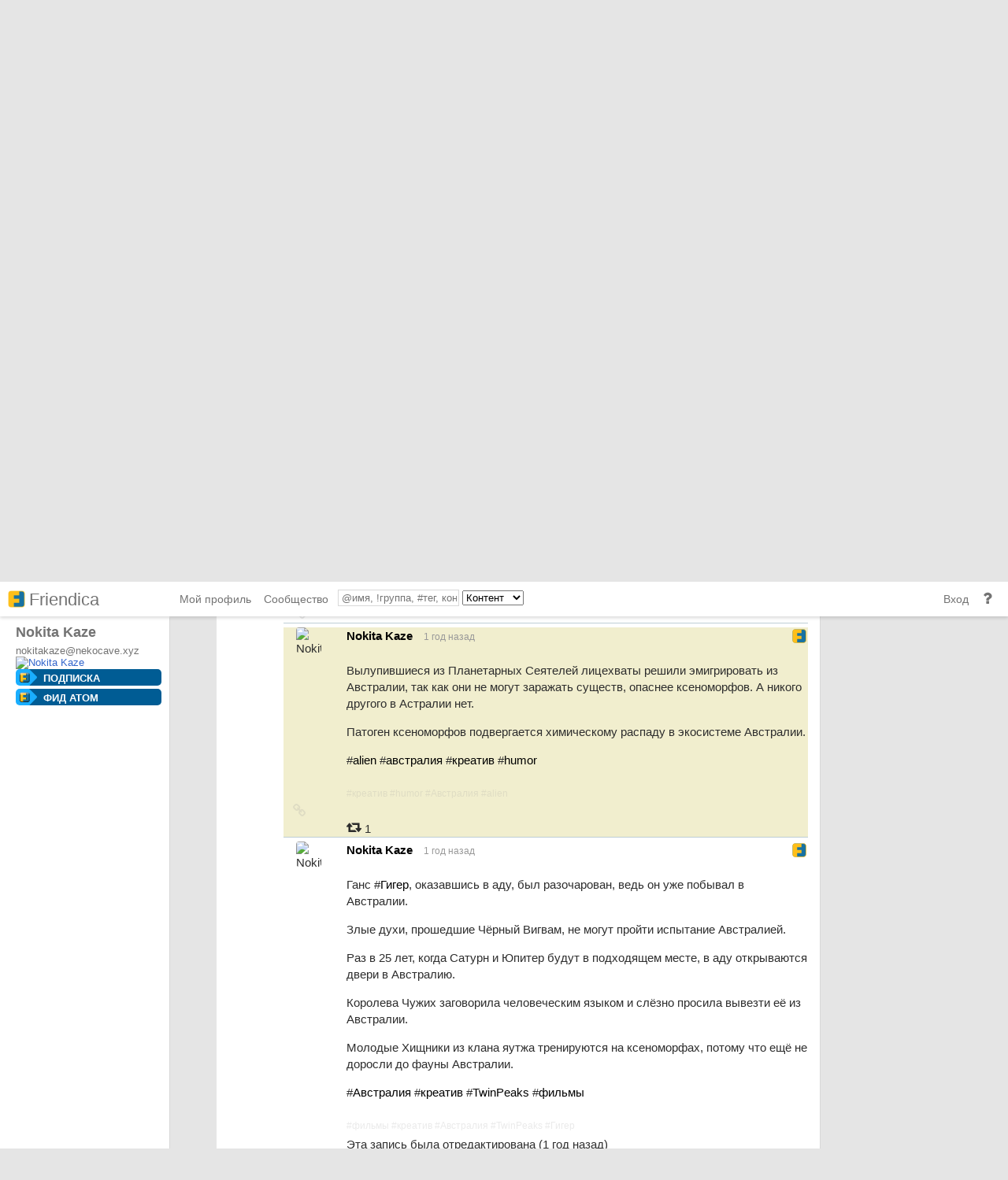

--- FILE ---
content_type: text/html; charset=utf-8
request_url: https://nekocave.xyz/display/a8d7043b-9165-ca92-bdd4-ae6364153868
body_size: 16960
content:
<!DOCTYPE html>
<html itemscope itemtype="http://schema.org/Blog" lang="ru">
<head>
  <title>Nekocave | Nokita Kaze @ Nekocave</title>
  <script>var baseurl="https://nekocave.xyz";</script>
  <meta http-equiv="Content-Type" content="text/html;charset=utf-8" />
<base href="https://nekocave.xyz/" />
<meta name="generator" content="Friendica 2024.12" />
<link rel="stylesheet" href="view/global.css?v=2024.12" type="text/css" media="all" />
<link rel="stylesheet" href="view/asset/jquery-colorbox/example5/colorbox.css?v=2024.12" type="text/css" media="screen" />
<link rel="stylesheet" href="view/asset/jgrowl/jquery.jgrowl.min.css?v=2024.12" type="text/css" media="screen" />
<link rel="stylesheet" href="view/asset/jquery-datetimepicker/build/jquery.datetimepicker.min.css?v=2024.12" type="text/css" media="screen" />
<link rel="stylesheet" href="view/asset/perfect-scrollbar/dist/css/perfect-scrollbar.min.css?v=2024.12" type="text/css" media="screen" />
<link rel="stylesheet" href="view/js/fancybox/jquery.fancybox.min.css?v=2024.12" type="text/css" media="screen" />

	<link rel="stylesheet" href="view/js/friendica-tagsinput/friendica-tagsinput.css?v=2024.12" type="text/css" media="screen" />
	<link rel="stylesheet" href="view/js/friendica-tagsinput/friendica-tagsinput-typeahead.css?v=2024.12" type="text/css" media="screen" />
	<link rel="stylesheet" href="view/theme/vier/style.pcss?v=2024.12" type="text/css" media="screen" />

<link rel="icon" href="images/friendica.svg" />
<link rel="apple-touch-icon" href="images/friendica-192.png"/>

<meta name="apple-mobile-web-app-capable" content="yes" />
<link rel="manifest" href="https://nekocave.xyz/manifest" />
<script>
// @license magnet:?xt=urn:btih:d3d9a9a6595521f9666a5e94cc830dab83b65699&dn=expat.txt Expat
// Prevents links to switch to Safari in a home screen app - see https://gist.github.com/irae/1042167
(function(a,b,c){if(c in b&&b[c]){var d,e=a.location,f=/^(a|html)$/i;a.addEventListener("click",function(a){d=a.target;while(!f.test(d.nodeName))d=d.parentNode;"href"in d&&(chref=d.href).replace("https://nekocave.xyz/", "").replace(e.href,"").indexOf("#")&&(!/^[a-z\+\.\-]+:/i.test(chref)||chref.indexOf(e.protocol+"//"+e.host)===0)&&(a.preventDefault(),e.href=d.href)},!1)}})(document,window.navigator,"standalone");
// |license-end
</script>

<link rel="search"
         href="https://nekocave.xyz/opensearch"
         type="application/opensearchdescription+xml"
         title="Search in Friendica" />

<!--[if IE]>
<script type="text/javascript" src="https://html5shiv.googlecode.com/svn/trunk/html5.js?v=2024.12"></script>
<![endif]-->
<script type="text/javascript" src="view/js/modernizr.js?v=2024.12"></script>
<script type="text/javascript" src="view/asset/jquery/dist/jquery.min.js?v=2024.12"></script>
<script type="text/javascript" src="view/js/jquery.textinputs.js?v=2024.12"></script>
<script type="text/javascript" src="view/asset/textcomplete/dist/textcomplete.min.js?v=2024.12"></script>
<script type="text/javascript" src="view/js/autocomplete.js?v=2024.12"></script>
<script type="text/javascript" src="view/asset/jquery-colorbox/jquery.colorbox-min.js?v=2024.12"></script>
<script type="text/javascript" src="view/asset/jgrowl/jquery.jgrowl.min.js?v=2024.12"></script>
<script type="text/javascript" src="view/asset/jquery-datetimepicker/build/jquery.datetimepicker.full.min.js?v=2024.12"></script>
<script type="text/javascript" src="view/asset/perfect-scrollbar/dist/js/perfect-scrollbar.jquery.min.js?v=2024.12"></script>
<script type="text/javascript" src="view/asset/imagesloaded/imagesloaded.pkgd.min.js?v=2024.12"></script>
<script type="text/javascript" src="view/asset/base64/base64.min.js?v=2024.12"></script>
<script type="text/javascript" src="view/asset/dompurify/dist/purify.min.js?v=2024.12"></script>
<script type="text/javascript" src="view/js/fancybox/jquery.fancybox.min.js?v=2024.12"></script>
<script type="text/javascript" src="view/js/fancybox/fancybox.config.js?v=2024.12"></script>
<script type="text/javascript" src="view/js/vanillaEmojiPicker/vanillaEmojiPicker.min.js?v=2024.12"></script>
<script>
window.onload = function(){
	new EmojiPicker({
		trigger: [
			{
				selector: '.emojis-post',
				insertInto: ['#comment-edit-text-0', '#profile-jot-text']
			},
			{
				selector: '.emojis',
				insertInto: ['.comment-edit-text-full']
			}
		],
		closeButton: true
	});
};
</script>
<script type="text/javascript">
	const updateInterval = 40000;
	const localUser = false;
</script>
<script type="text/javascript" src="view/js/main.js?v=2024.12"></script>
<script>
	// Lifted from https://css-tricks.com/snippets/jquery/move-cursor-to-end-of-textarea-or-input/
    jQuery.fn.putCursorAtEnd = function() {
        return this.each(function() {
            // Cache references
            var $el = $(this),
                el = this;

            // Only focus if input isn't already
            if (!$el.is(":focus")) {
                $el.focus();
            }

            // If this function exists... (IE 9+)
            if (el.setSelectionRange) {
                // Double the length because Opera is inconsistent about whether a carriage return is one character or two.
                var len = $el.val().length * 2;

                // Timeout seems to be required for Blink
                setTimeout(function() {
                    el.setSelectionRange(len, len);
                }, 1);
            } else {
                // As a fallback, replace the contents with itself
                // Doesn't work in Chrome, but Chrome supports setSelectionRange
                $el.val($el.val());
            }

            // Scroll to the bottom, in case we're in a tall textarea
            // (Necessary for Firefox and Chrome)
            this.scrollTop = 999999;
        });
    };

	function confirmDelete() { return confirm(""); }
	function commentExpand(id) {
		$("#comment-edit-text-" + id).putCursorAtEnd();
		$("#comment-edit-text-" + id).addClass("comment-edit-text-full");
		$("#comment-edit-text-" + id).removeClass("comment-edit-text-empty");
		$("#mod-cmnt-wrap-" + id).show();
		openMenu("comment-edit-submit-wrapper-" + id);
		return true;
	}
	function commentOpen(obj,id) {
		if (obj.value == "") {
			$("#comment-edit-text-" + id).addClass("comment-edit-text-full");
			$("#comment-edit-text-" + id).removeClass("comment-edit-text-empty");
			$("#mod-cmnt-wrap-" + id).show();
			openMenu("comment-edit-submit-wrapper-" + id);
			return true;
		}
		return false;
	}
	function commentClose(obj,id) {
		if (obj.value == "") {
			$("#comment-edit-text-" + id).removeClass("comment-edit-text-full");
			$("#comment-edit-text-" + id).addClass("comment-edit-text-empty");
			$("#mod-cmnt-wrap-" + id).hide();
			closeMenu("comment-edit-submit-wrapper-" + id);
			return true;
		}
		return false;
	}

	function commentInsert(obj,id) {
		var tmpStr = $("#comment-edit-text-" + id).val();
		if (tmpStr == "") {
			$("#comment-edit-text-" + id).addClass("comment-edit-text-full");
			$("#comment-edit-text-" + id).removeClass("comment-edit-text-empty");
			openMenu("comment-edit-submit-wrapper-" + id);
		}
		var ins = $(obj).html();
		ins = ins.replace("&lt;","<");
		ins = ins.replace("&gt;",">");
		ins = ins.replace("&amp;","&");
		ins = ins.replace("&quot;","\"");
		$("#comment-edit-text-" + id).val(tmpStr + ins);
	}

	function showHideCommentBox(id) {
		if ($("#comment-edit-form-" + id).is(":visible")) {
			$("#comment-edit-form-" + id).hide();
		} else {
			$("#comment-edit-form-" + id).show();
		}
	}
</script>
<link href="display/feed-item/547746.atom" rel="alternate" type="application/atom+xml">
<link href="display/feed-item/547746/conversation.atom" rel="conversation" type="application/atom+xml">
<meta name="author" content="Nokita Kaze" />
<meta name="title" content="Nokita Kaze" />
<meta name="fulltitle" content="Nokita Kaze" />
<meta name="description" content="Во всех играх есть дьявольское болото, в котором очень опасно находиться, и там водятс..." />
<meta itemprop="name" content="Nokita Kaze" />
<meta itemprop="description" content="Во всех играх есть дьявольское болото, в котором очень опасно находиться, и там водятс..." />
<meta itemprop="image" content="photo/83482359515ff4be1582e39395524964-5.jpeg?ts=1609874968" />
<meta itemprop="author" content="Nokita Kaze" />
<meta name="twitter:card" content="summary" />
<meta name="twitter:title" content="Nokita Kaze" />
<meta name="twitter:description" content="Во всех играх есть дьявольское болото, в котором очень опасно находиться, и там водятс..." />
<meta name="twitter:image" content="https://nekocave.xyz/photo/83482359515ff4be1582e39395524964-5.jpeg?ts=1609874968" />
<meta name="twitter:url" content="https://nekocave.xyz/display/a8d7043b-8765-ca4b-7343-567748128747" />
<meta name="DC.title" content="Nokita Kaze" />
<meta name="DC.description" content="Во всех играх есть дьявольское болото, в котором очень опасно находиться, и там водятс..." />
<meta property="og:type" content="website" />
<meta property="og:title" content="Nokita Kaze" />
<meta property="og:image" content="https://nekocave.xyz/photo/83482359515ff4be1582e39395524964-5.jpeg?ts=1609874968" />
<meta property="og:url" content="https://nekocave.xyz/display/a8d7043b-8765-ca4b-7343-567748128747" />
<meta property="og:description" content="Во всех играх есть дьявольское болото, в котором очень опасно находиться, и там водятс..." />
<meta name="og:article:author" content="Nokita Kaze" />
<link rel='stylesheet' type='text/css' href='view/theme/vier/narrow.css' media='screen and (max-width: 1100px)' />
<script type="text/javascript">
function showThread(id) {
	$("#collapsed-comments-" + id).show()
	$("#collapsed-comments-" + id + " .collapsed-comments").show()
}
function hideThread(id) {
	$("#collapsed-comments-" + id).hide()
	$("#collapsed-comments-" + id + " .collapsed-comments").hide()
}

function cmtBbOpen(id) {
	$("#comment-edit-bb-" + id).show();
}
function cmtBbClose(id) {
	$("#comment-edit-bb-" + id).hide();
}
</script><script>
$(document).ready(function() {
	$("#nav-search-text").search_autocomplete(baseurl + '/search/acl');
});
</script>
</head>
<body>
	<div id="panel" style="display: none;"></div><header>
	
	<div id="site-location">nekocave.xyz</div>
	<div id="banner"><a href="https://nekocave.xyz"><img id="logo-img" src="images/friendica-32.png" alt="logo" /></a><span id="logo-text"><a href="https://nekocave.xyz">Friendica</a></span></div>
</header>
<nav role="menubar">
	<ul>
		<li class="mobile-aside-toggle" style="display:none;">
			<a href="#">
				<i class="icons icon-reorder"></i>
			</a>
		</li>
					<li role="menuitem" id="nav-home-link" class="nav-menu ">
				<a accesskey="p" class="" href="" title="Главная страница">
					<span class="desktop-view">Мой профиль</span>
					<i class="icon s22 icon-home mobile-view"><span class="sr-only">Мой профиль</span></i>
					<span id="home-update" class="nav-notification"></span>
				</a>
			</li>
													<li role="menuitem" id="nav-community-link" class="nav-menu ">
				<a accesskey="c" class=" desktop-view" href="community" title="Диалоги на этом и других серверах">Сообщество</a>
				<a class=" mobile-view" href="community" title="Диалоги на этом и других серверах"><i class="icon s22 icon-bullseye"></i></a>
			</li>
		
		<li role="menu" aria-haspopup="true" id="nav-site-linkmenu" class="nav-menu-icon"><a><span class="icon s22 icon-question"><span class="sr-only">Помощь и документация</span></span></a>
			<ul id="nav-site-menu" class="menu-popup">
				 <li role="menuitem"><a class="" href="help" title="Помощь и документация">Помощь</a></li>				<li role="menuitem"><a class="" href="friendica" title="Информация об этом экземпляре Friendica">Информация</a></li>
								<li role="menuitem"><a class="" href="directory" title="Каталог участников">Каталог</a></li>
			</ul>
		</li>

		

		
		
					<li role="menuitem" id="nav-login-link" class="nav-menu">
				<a class="" href="login" title="Вход">Вход</a>
			</li>
				
					<li role="search" id="nav-search-box">
				<form method="get" action="search">
					<input accesskey="s" id="nav-search-text" class="nav-menu-search" type="text" value="" name="q" placeholder=" @имя, !группа, #тег, контент">
					<select name="search-option">
						<option value="fulltext">Контент</option>
						<option value="tags">Тэги</option>
						<option value="contacts">Контакты</option>
											</select>
				</form>
			</li>
		
		
		
			</ul>

</nav>

<!--
<div class="icon-flag" style="position: fixed; bottom: 10px; left: 20px; z-index:9;"></div>
-->
	<aside><div class="vcard h-card">

	<div class="tool">
		<div class="fn p-name" dir="auto">Nokita Kaze</div>
			</div>

	<div class="p-addr"><a href="/cdn-cgi/l/email-protection" class="__cf_email__" data-cfemail="355b5a5e5c41545e544f50755b505e5a565443501b4d4c4f">[email&#160;protected]</a></div>
	<div id="profile-photo-wrapper"><a href="https://nekocave.xyz/profile/nokitakaze"><img class="photo u-photo" src="https://nekocave.xyz/photo/contact/320/a8d7043b-565f-f4bd-b396-608997748269?ts=1747667172" alt="Nokita Kaze"></a></div>

			
	
	
	<div class="key u-key" style="display:none;">-----BEGIN PUBLIC KEY-----
MIICIjANBgkqhkiG9w0BAQEFAAOCAg8AMIICCgKCAgEAveGls78UVJJTVm39zlcx
1GTt5gt+qTzilm63QttKORP7u0U7hvv4bArrsSX9YPi+gAd6TXmAJm/c6onQ+EUv
xjOUWJ6uU/j97pAtXsfKFht82DlTd0N14ux2cS5C45knCii/ruyJw6PI4Rb+6GfN
VJ/qAv8ZRvDc4Teexre9Gvdef7mCldAqPxl9TFibja+EUTv0uBY6+3p63cn9sv+k
VHLrpZ4v+DYoUhdYhTGzgqwPeP90dQSl7pBMRrmhIAno/XhzJ+pQrdrD7r41mqLF
bzRqzdZiSQn/TNxIdZNb9+v6nBAk3/WXSfBbK408OBHqXiUxoi5ajMmD49Da9I8Z
P9D6PbaTyzfeejHyM8mnrSqTuiO5LSSP5n9qR/mSLPhwg5/upUAHOB69TZ0mpP64
oIbVjG56QfGRUTWZyraglCcFScUKXqNhLp339ob+S15JSsrd5lgBrAnr+rcVholw
5i2oEjqDj/Fe5Qe+CCc+OuNDtFCCYrVOTN3HWKJ/aF2rBjkUDYoqfvEa3xBmhW5S
HlWMVWFHd+nE21VfgCC/bFd8pwq5UzOJ/VN2yEc8fBuz40G6rMUHTGudPCNshKZ4
5clYyitVEQRG+O9gNMcrK8sozI2/5dNIgbT7QPfFyAONoHqRYsv9iSsJqR4rjg+7
VtBnf2ppxIFBz9xYKG5HFOUCAwEAAQ==
-----END PUBLIC KEY-----
</div>
	
	<div class="updated" style="display:none;">2026-01-29T22:18:18+00:00</div>
	
	
	<div style="display:none;">
	<dl class="entity_uid">
		<dt>Uid</dt>
		<dd>
			<span class="uid p-uid">a8d7043b-565f-f4bd-b396-608997748269</span>
		</dd>
	</dl>
	<dl class='entity_nickname'>
		<dt>Nickname</dt>
		<dd>		
			<span class="nickname p-nickname">nokitakaze</span>
		</dd>
	</dl>
	<dl class='entity_full_name'>
		<dt>Full_name</dt>
		<dd>
			<span class='fn p-name'>Nokita Kaze</span>
		</dd>
	</dl>
	<dl class="entity_searchable">
		<dt>Searchable</dt>
		<dd>
			<span class="searchable">true</span>
		</dd>
	</dl>
	<dl class='entity_first_name'>
		<dt>First_name</dt>
		<dd>
		<span class='given_name p-given-name'>Nokita</span>
		</dd>
	</dl>
	<dl class='entity_family_name'>
		<dt>Family_name</dt>
		<dd>
		<span class='family_name p-family-name'>Kaze</span>
		</dd>
	</dl>
	<dl class="entity_url">
		<dt>Url</dt>
		<dd>
			<a id="pod_location" href="https://nekocave.xyz/">https://nekocave.xyz/</a>
		</dd>
	</dl>
	<dl class="entity_photo">
		<dt>Photo</dt>
		<dd>
			<img class="photo u-photo avatar" height="300" width="300" src="https://nekocave.xyz/photo/83482359515ff4be1582e39395524964-4.jpeg?ts=1609874968">
		</dd>
	</dl>
	<dl class="entity_photo_medium">
		<dt>Photo_medium</dt>
		<dd> 
			<img class="photo u-photo avatar" height="100" width="100" src="https://nekocave.xyz/photo/83482359515ff4be1582e39395524964-5.jpeg?ts=1609874968">
		</dd>
	</dl>
	<dl class="entity_photo_small">
		<dt>Photo_small</dt>
		<dd>
			<img class="photo u-photo avatar" height="50" width="50" src="https://nekocave.xyz/photo/83482359515ff4be1582e39395524964-6.jpeg?ts=1609874968">
		</dd>
	</dl>
</div>

	<div id="profile-extra-links">
		<ul>
										<li><a id="dfrn-request-link" href="profile/nokitakaze/remote_follow">Подписка</a></li>
													<li><a id="subscribe-feed-link" href="https://nekocave.xyz/feed/nokitakaze">Фид Atom</a></li>
					</ul>
	</div>
</div>


</aside>
	<section>
		<div id="live-display"></div>
<script data-cfasync="false" src="/cdn-cgi/scripts/5c5dd728/cloudflare-static/email-decode.min.js"></script><script> var profile_uid = 0;</script>
<hr class="sr-only" />
<div id="tread-wrapper-547746" class="tread-wrapper   toplevel_item h-entry dfrn">
       
       
					
        
			<div aria-hidden="true" class="wall-item-decor">
				<img id="like-rotator-931162" class="like-rotator" src="images/rotator.gif" alt="Пожалуйста, подождите" title="Пожалуйста, подождите" style="display: none;" />
			</div>

            			<div class="wall-item-container   dfrn thread_level_1" id="item-a8d7043b-8765-ca4b-7343-567748128747">
                                    						<span class="commented" style="display: none;">2024-09-24 19:25:23</span>
						<span class="received" style="display: none;">2024-02-12 16:46:43</span>
						<span class="created" style="display: none;">2024-02-12 16:46:43</span>
						<span class="uriid" style="display: none;">547746</span>
                    					<div class="wall-item-item">
						<div class="wall-item-info">
							<div class="contact-photo-wrapper mframe p-author h-card">
								<!-- <a aria-hidden="true" href="https://nekocave.xyz/profile/nokitakaze" target="redir" title="Просмотреть профиль Nokita Kaze [@ https://nekocave.xyz/profile/nokitakaze]" class="contact-photo-link u-url" id="wall-item-photo-link-931162"></a> -->
								<img src="photo/contact/80/4?ts=1747667172" class="contact-photo  p-name u-photo" id="wall-item-photo-931162" alt="Nokita Kaze" />
								<ul role="menu" aria-haspopup="true" class="contact-menu menu-popup" id="wall-item-photo-menu-931162">
                                    <li role="menuitem"><a href="https://nekocave.xyz/profile/nokitakaze">Просмотреть профиль</a></li>

								</ul>

							</div>
                            						</div>
						<div class="wall-item-actions-author">
							<a href="https://nekocave.xyz/profile/nokitakaze" target="redir" title="Просмотреть профиль Nokita Kaze [@ https://nekocave.xyz/profile/nokitakaze]" class="wall-item-name-link"><span class="wall-item-name">Nokita Kaze</span></a>
                            							<span class="wall-item-ago">
				<a title="Ссылка на источник" href="https://nekocave.xyz/display/a8d7043b-8765-ca4b-7343-567748128747" class="u-url" style="color: #999"><time class="dt-published" datetime="">1 год назад</time></a>                                                                				<span class="pinned"></span>
			</span>
						<span class="wall-item-network" title="">
							<img class="network-svg" src="images/platforms/color/friendica.svg" title="friendica (DFRN)" alt="friendica (DFRN)" loading="lazy"/>
						</span>
							<div class="wall-item-network-end"></div>
						</div>

						<div itemprop="description" class="wall-item-content">
                            														<div class="wall-item-body e-content p-name" dir="auto">Во всех играх есть дьявольское болото, в котором очень опасно находиться, и там водятся самые безумные существа. И всё там хочет тебя убить.<br>На планете Земля роль этого болота выполняет #<a href="https://nekocave.xyz/search?tag=%D0%90%D0%B2%D1%81%D1%82%D1%80%D0%B0%D0%BB%D0%B8%D1%8F">Австралия</a></div>
						</div>
					</div>
					<div class="wall-item-bottom">
						<div class="wall-item-links">
						</div>
						<div class="wall-item-tags">
                                                            									<span class="tag"><bdi>#<a href="https://nekocave.xyz/search?tag=%D0%90%D0%B2%D1%81%D1%82%D1%80%D0%B0%D0%BB%D0%B8%D1%8F" target="_blank" rel="noopener noreferrer">Австралия</a></bdi></span>
                                                                                                                                                    						</div>
                        					</div>
					<div class="wall-item-bottom">
						<div class="wall-item-links">
                            <a role="button" title="Ссылка на источник" href="https://nekocave.xyz/display/a8d7043b-8765-ca4b-7343-567748128747"><i class="icon-link icon-large"><span class="sr-only">Ссылка на источник</span></i></a>						</div>
						<div class="wall-item-actions">
							<div class="wall-item-actions-social">
                                                                
                                
                                
                                                                                                                                        
                                                                                                                                                                							</div>

							<div class="wall-item-location"></div>

							<div class="wall-item-actions-isevent">
							</div>

							<div class="wall-item-actions-tools">
                                                                                                                                							</div>

						</div>
					</div>
					<div class="wall-item-bottom">
						<div class="wall-item-links">
						</div>
						                            								<div class="wall-item-like" id="wall-item-like-931162"></div>
                            								<div class="wall-item-dislike" id="wall-item-dislike-931162"></div>
                            								<div class="wall-item-announce" id="wall-item-announce-931162"></div>
                            								<div class="wall-item-comment" id="wall-item-comment-931162"></div>
                                                    
					</div>

                    				</div>


                                                            
        <div class="children u-comment h-cite">
			<div aria-hidden="true" class="wall-item-decor">
				<img id="like-rotator-931164" class="like-rotator" src="images/rotator.gif" alt="Пожалуйста, подождите" title="Пожалуйста, подождите" style="display: none;" />
			</div>

            			<div class="wall-item-container comment  dfrn thread_level_2" id="item-a8d7043b-3265-ca4b-7c29-05c036864701">
                                    					<div class="wall-item-item">
						<div class="wall-item-info">
							<div class="contact-photo-wrapper mframe p-author h-card">
								<!-- <a aria-hidden="true" href="https://nekocave.xyz/profile/nokitakaze" target="redir" title="Просмотреть профиль Nokita Kaze [@ https://nekocave.xyz/profile/nokitakaze]" class="contact-photo-link u-url" id="wall-item-photo-link-931164"></a> -->
								<img src="photo/contact/80/4?ts=1747667172" class="contact-photo  p-name u-photo" id="wall-item-photo-931164" alt="Nokita Kaze" />
								<ul role="menu" aria-haspopup="true" class="contact-menu menu-popup" id="wall-item-photo-menu-931164">
                                    <li role="menuitem"><a href="https://nekocave.xyz/profile/nokitakaze">Просмотреть профиль</a></li>

								</ul>

							</div>
                            						</div>
						<div class="wall-item-actions-author">
							<a href="https://nekocave.xyz/profile/nokitakaze" target="redir" title="Просмотреть профиль Nokita Kaze [@ https://nekocave.xyz/profile/nokitakaze]" class="wall-item-name-link"><span class="wall-item-name">Nokita Kaze</span></a>
                            							<span class="wall-item-ago">
				<a title="Ссылка на источник" href="https://nekocave.xyz/display/a8d7043b-3265-ca4b-7c29-05c036864701" class="u-url" style="color: #999"><time class="dt-published" datetime="">1 год назад</time></a>                                                                				<span class="pinned"></span>
			</span>
						<span class="wall-item-network" title="">
							<img class="network-svg" src="images/platforms/color/friendica.svg" title="friendica (DFRN)" alt="friendica (DFRN)" loading="lazy"/>
						</span>
							<div class="wall-item-network-end"></div>
						</div>

						<div itemprop="description" class="wall-item-content">
                            														<div class="wall-item-body e-content p-name" dir="auto"><p>Те аборигены, которые сжигали деревья из года в год, просто хотели убить Австралию.</p><p>#<a href="https://nekocave.xyz/search?tag=%D0%BA%D1%80%D0%B5%D0%B0%D1%82%D0%B8%D0%B2">креатив</a> #<a href="https://nekocave.xyz/search?tag=%D0%90%D0%B2%D1%81%D1%82%D1%80%D0%B0%D0%BB%D0%B8%D1%8F">Австралия</a> #<a href="https://nekocave.xyz/search?tag=humor">humor</a></p></div>
						</div>
					</div>
					<div class="wall-item-bottom">
						<div class="wall-item-links">
						</div>
						<div class="wall-item-tags">
                                                            									<span class="tag"><bdi>#<a href="https://nekocave.xyz/search?tag=%D0%BA%D1%80%D0%B5%D0%B0%D1%82%D0%B8%D0%B2" target="_blank" rel="noopener noreferrer">креатив</a></bdi></span>
                                									<span class="tag"><bdi>#<a href="https://nekocave.xyz/search?tag=humor" target="_blank" rel="noopener noreferrer">humor</a></bdi></span>
                                									<span class="tag"><bdi>#<a href="https://nekocave.xyz/search?tag=%D0%90%D0%B2%D1%81%D1%82%D1%80%D0%B0%D0%BB%D0%B8%D1%8F" target="_blank" rel="noopener noreferrer">Австралия</a></bdi></span>
                                                                                                                                                    						</div>
                        					</div>
					<div class="wall-item-bottom">
						<div class="wall-item-links">
                            <a role="button" title="Ссылка на источник" href="https://nekocave.xyz/display/a8d7043b-3265-ca4b-7c29-05c036864701"><i class="icon-link icon-large"><span class="sr-only">Ссылка на источник</span></i></a>						</div>
						<div class="wall-item-actions">
							<div class="wall-item-actions-social">
                                                                                                
                                
                                
                                                                                                                                        
                                                                                                                                                                							</div>

							<div class="wall-item-location"></div>

							<div class="wall-item-actions-isevent">
							</div>

							<div class="wall-item-actions-tools">
                                                                                                                                							</div>

						</div>
					</div>
					<div class="wall-item-bottom">
						<div class="wall-item-links">
						</div>
						                            								<div class="wall-item-like" id="wall-item-like-931164"></div>
                            								<div class="wall-item-dislike" id="wall-item-dislike-931164"></div>
                            								<div class="wall-item-announce" id="wall-item-announce-931164"></div>
                            								<div class="wall-item-comment" id="wall-item-comment-931164"></div>
                                                    
					</div>

                    				</div>


                
                </div>

                        
                    
                                                                                                    
        <div class="children u-comment h-cite">
			<div aria-hidden="true" class="wall-item-decor">
				<img id="like-rotator-931198" class="like-rotator" src="images/rotator.gif" alt="Пожалуйста, подождите" title="Пожалуйста, подождите" style="display: none;" />
			</div>

            			<div class="wall-item-container comment  dfrn thread_level_2" id="item-a8d7043b-2065-ca4d-683f-f49102847470">
                                    					<div class="wall-item-item">
						<div class="wall-item-info">
							<div class="contact-photo-wrapper mframe p-author h-card">
								<!-- <a aria-hidden="true" href="https://nekocave.xyz/profile/nokitakaze" target="redir" title="Просмотреть профиль Nokita Kaze [@ https://nekocave.xyz/profile/nokitakaze]" class="contact-photo-link u-url" id="wall-item-photo-link-931198"></a> -->
								<img src="photo/contact/80/4?ts=1747667172" class="contact-photo  p-name u-photo" id="wall-item-photo-931198" alt="Nokita Kaze" />
								<ul role="menu" aria-haspopup="true" class="contact-menu menu-popup" id="wall-item-photo-menu-931198">
                                    <li role="menuitem"><a href="https://nekocave.xyz/profile/nokitakaze">Просмотреть профиль</a></li>

								</ul>

							</div>
                            						</div>
						<div class="wall-item-actions-author">
							<a href="https://nekocave.xyz/profile/nokitakaze" target="redir" title="Просмотреть профиль Nokita Kaze [@ https://nekocave.xyz/profile/nokitakaze]" class="wall-item-name-link"><span class="wall-item-name">Nokita Kaze</span></a>
                            							<span class="wall-item-ago">
				<a title="Ссылка на источник" href="https://nekocave.xyz/display/a8d7043b-2065-ca4d-683f-f49102847470" class="u-url" style="color: #999"><time class="dt-published" datetime="">1 год назад</time></a>                                                                				<span class="pinned"></span>
			</span>
						<span class="wall-item-network" title="">
							<img class="network-svg" src="images/platforms/color/friendica.svg" title="friendica (DFRN)" alt="friendica (DFRN)" loading="lazy"/>
						</span>
							<div class="wall-item-network-end"></div>
						</div>

						<div itemprop="description" class="wall-item-content">
                            														<div class="wall-item-body e-content p-name" dir="auto"><p>#<a href="https://nekocave.xyz/search?tag=%D0%90%D0%B2%D1%81%D1%82%D1%80%D0%B0%D0%BB%D0%B8%D1%8F">Австралия</a> #<a href="https://nekocave.xyz/search?tag=%D0%B6%D0%B8%D0%B2%D0%BE%D1%82%D0%BD%D1%8B%D0%B5">животные</a> #<a href="https://nekocave.xyz/search?tag=%D0%BA%D1%80%D0%B5%D0%B0%D1%82%D0%B8%D0%B2">креатив</a></p><p>Там ползают пауки. Они хотят тебя убить.<br>Там по воздуху летают сороки. Они хотят тебя убить.<br>Там прыгают огромные тушканчики. Они хотят тебя убить через утопление.<br>Там растут грибы. Если ты дотронешься до них, ты умрёшь.<br>Там под водой кораловые рифы. Скорее всего они хотят обрести сознание, чтобы тебя убить.</p><p>Когда ты возвращаешься на своей машине из пустыни в Сидней, в твоём багажнике сидит паук. Он хочет пробраться в город и убить всех.</p><p><br>Леса Амазонии мечтают стать Австралией, когда вырастут.</p></div>
						</div>
					</div>
					<div class="wall-item-bottom">
						<div class="wall-item-links">
						</div>
						<div class="wall-item-tags">
                                                            									<span class="tag"><bdi>#<a href="https://nekocave.xyz/search?tag=%D0%B6%D0%B8%D0%B2%D0%BE%D1%82%D0%BD%D1%8B%D0%B5" target="_blank" rel="noopener noreferrer">животные</a></bdi></span>
                                									<span class="tag"><bdi>#<a href="https://nekocave.xyz/search?tag=%D0%BA%D1%80%D0%B5%D0%B0%D1%82%D0%B8%D0%B2" target="_blank" rel="noopener noreferrer">креатив</a></bdi></span>
                                									<span class="tag"><bdi>#<a href="https://nekocave.xyz/search?tag=%D0%90%D0%B2%D1%81%D1%82%D1%80%D0%B0%D0%BB%D0%B8%D1%8F" target="_blank" rel="noopener noreferrer">Австралия</a></bdi></span>
                                                                                                                                                    						</div>
                        					</div>
					<div class="wall-item-bottom">
						<div class="wall-item-links">
                            <a role="button" title="Ссылка на источник" href="https://nekocave.xyz/display/a8d7043b-2065-ca4d-683f-f49102847470"><i class="icon-link icon-large"><span class="sr-only">Ссылка на источник</span></i></a>						</div>
						<div class="wall-item-actions">
							<div class="wall-item-actions-social">
                                                                                                
                                
                                
                                                                                                                                        
                                                                                                                                                                							</div>

							<div class="wall-item-location"></div>

							<div class="wall-item-actions-isevent">
							</div>

							<div class="wall-item-actions-tools">
                                                                                                                                							</div>

						</div>
					</div>
					<div class="wall-item-bottom">
						<div class="wall-item-links">
						</div>
						                            								<div class="wall-item-like" id="wall-item-like-931198"></div>
                            								<div class="wall-item-dislike" id="wall-item-dislike-931198"></div>
                            								<div class="wall-item-announce" id="wall-item-announce-931198"></div>
                            								<div class="wall-item-comment" id="wall-item-comment-931198"></div>
                                                    
					</div>

                    				</div>


                
                </div>

                        
                    
                                                                                                    
        <div class="children u-comment h-cite">
			<div aria-hidden="true" class="wall-item-decor">
				<img id="like-rotator-931386" class="like-rotator" src="images/rotator.gif" alt="Пожалуйста, подождите" title="Пожалуйста, подождите" style="display: none;" />
			</div>

            			<div class="wall-item-container comment  dfrn thread_level_2" id="item-a8d7043b-9165-ca92-bdd4-ae6364153868">
                                    					<div class="wall-item-item">
						<div class="wall-item-info">
							<div class="contact-photo-wrapper mframe p-author h-card">
								<!-- <a aria-hidden="true" href="https://nekocave.xyz/profile/nokitakaze" target="redir" title="Просмотреть профиль Nokita Kaze [@ https://nekocave.xyz/profile/nokitakaze]" class="contact-photo-link u-url" id="wall-item-photo-link-931386"></a> -->
								<img src="photo/contact/80/4?ts=1747667172" class="contact-photo  p-name u-photo" id="wall-item-photo-931386" alt="Nokita Kaze" />
								<ul role="menu" aria-haspopup="true" class="contact-menu menu-popup" id="wall-item-photo-menu-931386">
                                    <li role="menuitem"><a href="https://nekocave.xyz/profile/nokitakaze">Просмотреть профиль</a></li>

								</ul>

							</div>
                            						</div>
						<div class="wall-item-actions-author">
							<a href="https://nekocave.xyz/profile/nokitakaze" target="redir" title="Просмотреть профиль Nokita Kaze [@ https://nekocave.xyz/profile/nokitakaze]" class="wall-item-name-link"><span class="wall-item-name">Nokita Kaze</span></a>
                            							<span class="wall-item-ago">
				<a title="Ссылка на источник" href="https://nekocave.xyz/display/a8d7043b-9165-ca92-bdd4-ae6364153868" class="u-url" style="color: #999"><time class="dt-published" datetime="">1 год назад</time></a>                                                                				<span class="pinned"></span>
			</span>
						<span class="wall-item-network" title="">
							<img class="network-svg" src="images/platforms/color/friendica.svg" title="friendica (DFRN)" alt="friendica (DFRN)" loading="lazy"/>
						</span>
							<div class="wall-item-network-end"></div>
						</div>

						<div itemprop="description" class="wall-item-content">
                            														<div class="wall-item-body e-content p-name" dir="auto"><p>Вылупившиеся из Планетарных Сеятелей лицехваты решили эмигрировать из Австралии, так как они не могут заражать существ, опаснее ксеноморфов. А никого другого в Астралии нет.</p><p>Патоген ксеноморфов подвергается химическому распаду в экосистеме Австралии.</p><p>#<a href="https://nekocave.xyz/search?tag=alien">alien</a> #<a href="https://nekocave.xyz/search?tag=%D0%B0%D0%B2%D1%81%D1%82%D1%80%D0%B0%D0%BB%D0%B8%D1%8F">австралия</a> #<a href="https://nekocave.xyz/search?tag=%D0%BA%D1%80%D0%B5%D0%B0%D1%82%D0%B8%D0%B2">креатив</a> #<a href="https://nekocave.xyz/search?tag=humor">humor</a></p></div>
						</div>
					</div>
					<div class="wall-item-bottom">
						<div class="wall-item-links">
						</div>
						<div class="wall-item-tags">
                                                            									<span class="tag"><bdi>#<a href="https://nekocave.xyz/search?tag=%D0%BA%D1%80%D0%B5%D0%B0%D1%82%D0%B8%D0%B2" target="_blank" rel="noopener noreferrer">креатив</a></bdi></span>
                                									<span class="tag"><bdi>#<a href="https://nekocave.xyz/search?tag=humor" target="_blank" rel="noopener noreferrer">humor</a></bdi></span>
                                									<span class="tag"><bdi>#<a href="https://nekocave.xyz/search?tag=%D0%90%D0%B2%D1%81%D1%82%D1%80%D0%B0%D0%BB%D0%B8%D1%8F" target="_blank" rel="noopener noreferrer">Австралия</a></bdi></span>
                                									<span class="tag"><bdi>#<a href="https://nekocave.xyz/search?tag=alien" target="_blank" rel="noopener noreferrer">alien</a></bdi></span>
                                                                                                                                                    						</div>
                        					</div>
					<div class="wall-item-bottom">
						<div class="wall-item-links">
                            <a role="button" title="Ссылка на источник" href="https://nekocave.xyz/display/a8d7043b-9165-ca92-bdd4-ae6364153868"><i class="icon-link icon-large"><span class="sr-only">Ссылка на источник</span></i></a>						</div>
						<div class="wall-item-actions">
							<div class="wall-item-actions-social">
                                                                                                
                                
                                
                                                                                                                                        
                                                                                                                                                                							</div>

							<div class="wall-item-location"></div>

							<div class="wall-item-actions-isevent">
							</div>

							<div class="wall-item-actions-tools">
                                                                                                                                							</div>

						</div>
					</div>
					<div class="wall-item-bottom">
						<div class="wall-item-links">
						</div>
																														<span class="wall-item-emoji" title="Репост от: "><i class="icon-retweet icon-large" aria-hidden="true"></i> 1</span>
															                        
					</div>

                    				</div>


                
                </div>

                        
                    
                                                                                                    
        <div class="children u-comment h-cite">
			<div aria-hidden="true" class="wall-item-decor">
				<img id="like-rotator-931400" class="like-rotator" src="images/rotator.gif" alt="Пожалуйста, подождите" title="Пожалуйста, подождите" style="display: none;" />
			</div>

            			<div class="wall-item-container comment  dfrn thread_level_2" id="item-a8d7043b-4465-ca95-6a44-9d5435191500">
                                    					<div class="wall-item-item">
						<div class="wall-item-info">
							<div class="contact-photo-wrapper mframe p-author h-card">
								<!-- <a aria-hidden="true" href="https://nekocave.xyz/profile/nokitakaze" target="redir" title="Просмотреть профиль Nokita Kaze [@ https://nekocave.xyz/profile/nokitakaze]" class="contact-photo-link u-url" id="wall-item-photo-link-931400"></a> -->
								<img src="photo/contact/80/4?ts=1747667172" class="contact-photo  p-name u-photo" id="wall-item-photo-931400" alt="Nokita Kaze" />
								<ul role="menu" aria-haspopup="true" class="contact-menu menu-popup" id="wall-item-photo-menu-931400">
                                    <li role="menuitem"><a href="https://nekocave.xyz/profile/nokitakaze">Просмотреть профиль</a></li>

								</ul>

							</div>
                            						</div>
						<div class="wall-item-actions-author">
							<a href="https://nekocave.xyz/profile/nokitakaze" target="redir" title="Просмотреть профиль Nokita Kaze [@ https://nekocave.xyz/profile/nokitakaze]" class="wall-item-name-link"><span class="wall-item-name">Nokita Kaze</span></a>
                            							<span class="wall-item-ago">
				<a title="Ссылка на источник" href="https://nekocave.xyz/display/a8d7043b-4465-ca95-6a44-9d5435191500" class="u-url" style="color: #999"><time class="dt-published" datetime="">1 год назад</time></a>                                                                				<span class="pinned"></span>
			</span>
						<span class="wall-item-network" title="">
							<img class="network-svg" src="images/platforms/color/friendica.svg" title="friendica (DFRN)" alt="friendica (DFRN)" loading="lazy"/>
						</span>
							<div class="wall-item-network-end"></div>
						</div>

						<div itemprop="description" class="wall-item-content">
                            														<div class="wall-item-body e-content p-name" dir="auto"><p>Ганс #<a href="https://nekocave.xyz/search?tag=%D0%93%D0%B8%D0%B3%D0%B5%D1%80">Гигер</a>, оказавшись в аду, был разочарован, ведь он уже побывал в Австралии.</p><p>Злые духи, прошедшие Чёрный Вигвам, не могут пройти испытание Австралией.</p><p>Раз в 25 лет, когда Сатурн и Юпитер будут в подходящем месте, в аду открываются двери в Австралию.</p><p>Королева Чужих заговорила человеческим языком и слёзно просила вывезти её из Австралии.</p><p>Молодые Хищники из клана яутжа тренируются на ксеноморфах, потому что ещё не доросли до фауны Австралии.</p><p>#<a href="https://nekocave.xyz/search?tag=%D0%90%D0%B2%D1%81%D1%82%D1%80%D0%B0%D0%BB%D0%B8%D1%8F">Австралия</a> #<a href="https://nekocave.xyz/search?tag=%D0%BA%D1%80%D0%B5%D0%B0%D1%82%D0%B8%D0%B2">креатив</a> #<a href="https://nekocave.xyz/search?tag=TwinPeaks">TwinPeaks</a> #<a href="https://nekocave.xyz/search?tag=%D1%84%D0%B8%D0%BB%D1%8C%D0%BC%D1%8B">фильмы</a></p></div>
						</div>
					</div>
					<div class="wall-item-bottom">
						<div class="wall-item-links">
						</div>
						<div class="wall-item-tags">
                                                            									<span class="tag"><bdi>#<a href="https://nekocave.xyz/search?tag=%D1%84%D0%B8%D0%BB%D1%8C%D0%BC%D1%8B" target="_blank" rel="noopener noreferrer">фильмы</a></bdi></span>
                                									<span class="tag"><bdi>#<a href="https://nekocave.xyz/search?tag=%D0%BA%D1%80%D0%B5%D0%B0%D1%82%D0%B8%D0%B2" target="_blank" rel="noopener noreferrer">креатив</a></bdi></span>
                                									<span class="tag"><bdi>#<a href="https://nekocave.xyz/search?tag=%D0%90%D0%B2%D1%81%D1%82%D1%80%D0%B0%D0%BB%D0%B8%D1%8F" target="_blank" rel="noopener noreferrer">Австралия</a></bdi></span>
                                									<span class="tag"><bdi>#<a href="https://nekocave.xyz/search?tag=TwinPeaks" target="_blank" rel="noopener noreferrer">TwinPeaks</a></bdi></span>
                                									<span class="tag"><bdi>#<a href="https://nekocave.xyz/search?tag=%D0%93%D0%B8%D0%B3%D0%B5%D1%80" target="_blank" rel="noopener noreferrer">Гигер</a></bdi></span>
                                                                                                                                                    						</div>
                        							<div class="itemedited text-muted">Эта запись была отредактирована (<span title="Sat, 20 Jul 2024 22:40:28 +0300">1 год назад</span>)</div>
                        					</div>
					<div class="wall-item-bottom">
						<div class="wall-item-links">
                            <a role="button" title="Ссылка на источник" href="https://nekocave.xyz/display/a8d7043b-4465-ca95-6a44-9d5435191500"><i class="icon-link icon-large"><span class="sr-only">Ссылка на источник</span></i></a>						</div>
						<div class="wall-item-actions">
							<div class="wall-item-actions-social">
                                                                                                
                                
                                
                                                                                                                                        
                                                                                                                                                                							</div>

							<div class="wall-item-location"></div>

							<div class="wall-item-actions-isevent">
							</div>

							<div class="wall-item-actions-tools">
                                                                                                                                							</div>

						</div>
					</div>
					<div class="wall-item-bottom">
						<div class="wall-item-links">
						</div>
																														<span class="wall-item-emoji" title="Понравилось: 𝕵𝖔𝖍𝖆𝖓 ⛧"><i class="icon-thumbs-up icon-large" aria-hidden="true"></i> 1</span>
																																<span class="wall-item-emoji" title="Репост от: 𝕵𝖔𝖍𝖆𝖓 ⛧"><i class="icon-retweet icon-large" aria-hidden="true"></i> 2</span>
															                        
					</div>

                    				</div>


                                                            
        <div class="children u-comment h-cite">
			<div aria-hidden="true" class="wall-item-decor">
				<img id="like-rotator-931451" class="like-rotator" src="images/rotator.gif" alt="Пожалуйста, подождите" title="Пожалуйста, подождите" style="display: none;" />
			</div>

            			<div class="wall-item-container comment  apub thread_level_3" id="item-3516d96d-dec87b404300d111-588ba872">
                                    					<div class="wall-item-item">
						<div class="wall-item-info">
							<div class="contact-photo-wrapper mframe p-author h-card">
								<!-- <a aria-hidden="true" href="https://qoto.org/users/johan" target="redir" title="Просмотреть профиль 𝕵𝖔𝖍𝖆𝖓 ⛧ [@ https://qoto.org/users/johan]" class="contact-photo-link u-url" id="wall-item-photo-link-931451"></a> -->
								<img src="photo/contact/80/79293?ts=1747732387" class="contact-photo  p-name u-photo" id="wall-item-photo-931451" alt="𝕵𝖔𝖍𝖆𝖓 ⛧" />
								<ul role="menu" aria-haspopup="true" class="contact-menu menu-popup" id="wall-item-photo-menu-931451">
                                    <li role="menuitem"><a href="https://qoto.org/users/johan">Просмотреть профиль</a></li>

								</ul>

							</div>
                            						</div>
						<div class="wall-item-actions-author">
							<a href="https://qoto.org/users/johan" target="redir" title="Просмотреть профиль 𝕵𝖔𝖍𝖆𝖓 ⛧ [@ https://qoto.org/users/johan]" class="wall-item-name-link"><span class="wall-item-name">𝕵𝖔𝖍𝖆𝖓 ⛧</span></a>
                            							<span class="wall-item-ago">
				<a title="Ссылка на источник" href="https://qoto.org/@johan/111921690023233609" class="u-url" style="color: #999"><time class="dt-published" datetime="">1 год назад</time></a>                                                                                                    <span class="direction">
	&bull;
			<i class="icon-globe" aria-hidden="true" title="Глобальная запись"></i>
	</span>
                                				<span class="pinned"></span>
			</span>
						<span class="wall-item-network" title="">
							<img class="network-svg" src="images/platforms/color/activitypub.svg" title="qoto" alt="qoto" loading="lazy"/>
						</span>
							<div class="wall-item-network-end"></div>
						</div>

						<div itemprop="description" class="wall-item-content">
                            														<div class="wall-item-body e-content p-name" dir="auto"><bdi>@<a href="https://nekocave.xyz/profile/nokitakaze" class="userinfo mention" title="nokitakaze">nokitakaze</a></bdi></div>
						</div>
					</div>
					<div class="wall-item-bottom">
						<div class="wall-item-links">
						</div>
						<div class="wall-item-tags">
                                                                                            									<span class="mention"><bdi>@<a href="https://nekocave.xyz/profile/nokitakaze" target="_blank" rel="noopener noreferrer">Nokita Kaze</a></bdi></span>
                                                                                                                    						</div>
                        					</div>
					<div class="wall-item-bottom">
						<div class="wall-item-links">
                            <a role="button" title="Ссылка на источник" href="https://qoto.org/@johan/111921690023233609"><i class="icon-link icon-large"><span class="sr-only">Ссылка на источник</span></i></a>						</div>
						<div class="wall-item-actions">
							<div class="wall-item-actions-social">
                                                                                                
                                
                                
                                                                                                                                        
                                                                                                                                                                							</div>

							<div class="wall-item-location"></div>

							<div class="wall-item-actions-isevent">
							</div>

							<div class="wall-item-actions-tools">
                                                                                                                                							</div>

						</div>
					</div>
					<div class="wall-item-bottom">
						<div class="wall-item-links">
						</div>
						                            								<div class="wall-item-like" id="wall-item-like-931451"></div>
                            								<div class="wall-item-dislike" id="wall-item-dislike-931451"></div>
                            								<div class="wall-item-announce" id="wall-item-announce-931451"></div>
                            								<div class="wall-item-comment" id="wall-item-comment-931451"></div>
                                                    
					</div>

                    				</div>


                
                </div>

                        
                    
                                                        
                </div>

                        
                    
                                                                                                    
        <div class="children u-comment h-cite">
			<div aria-hidden="true" class="wall-item-decor">
				<img id="like-rotator-931406" class="like-rotator" src="images/rotator.gif" alt="Пожалуйста, подождите" title="Пожалуйста, подождите" style="display: none;" />
			</div>

            			<div class="wall-item-container comment  dfrn thread_level_2" id="item-a8d7043b-2165-ca96-459f-8a7947398239">
                                    					<div class="wall-item-item">
						<div class="wall-item-info">
							<div class="contact-photo-wrapper mframe p-author h-card">
								<!-- <a aria-hidden="true" href="https://nekocave.xyz/profile/nokitakaze" target="redir" title="Просмотреть профиль Nokita Kaze [@ https://nekocave.xyz/profile/nokitakaze]" class="contact-photo-link u-url" id="wall-item-photo-link-931406"></a> -->
								<img src="photo/contact/80/4?ts=1747667172" class="contact-photo  p-name u-photo" id="wall-item-photo-931406" alt="Nokita Kaze" />
								<ul role="menu" aria-haspopup="true" class="contact-menu menu-popup" id="wall-item-photo-menu-931406">
                                    <li role="menuitem"><a href="https://nekocave.xyz/profile/nokitakaze">Просмотреть профиль</a></li>

								</ul>

							</div>
                            						</div>
						<div class="wall-item-actions-author">
							<a href="https://nekocave.xyz/profile/nokitakaze" target="redir" title="Просмотреть профиль Nokita Kaze [@ https://nekocave.xyz/profile/nokitakaze]" class="wall-item-name-link"><span class="wall-item-name">Nokita Kaze</span></a>
                            							<span class="wall-item-ago">
				<a title="Ссылка на источник" href="https://nekocave.xyz/display/a8d7043b-2165-ca96-459f-8a7947398239" class="u-url" style="color: #999"><time class="dt-published" datetime="">1 год назад</time></a>                                                                				<span class="pinned"></span>
			</span>
						<span class="wall-item-network" title="">
							<img class="network-svg" src="images/platforms/color/friendica.svg" title="friendica (DFRN)" alt="friendica (DFRN)" loading="lazy"/>
						</span>
							<div class="wall-item-network-end"></div>
						</div>

						<div itemprop="description" class="wall-item-content">
                            														<div class="wall-item-body e-content p-name" dir="auto"><p>На самом деле Боросу предсказали смерть от заурядного животного Австралии, Сайтама ему попался чисто случайно</p><p>#<a href="https://nekocave.xyz/search?tag=OnePunchMan">OnePunchMan</a> #<a href="https://nekocave.xyz/search?tag=%D0%90%D0%B2%D1%81%D1%82%D1%80%D0%B0%D0%BB%D0%B8%D1%8F">Австралия</a> #<a href="https://nekocave.xyz/search?tag=%D0%A8%D1%83%D1%82%D0%BA%D0%B8%D0%97%D0%B0300">ШуткиЗа300</a> #<a href="https://nekocave.xyz/search?tag=anime">anime</a></p></div>
						</div>
					</div>
					<div class="wall-item-bottom">
						<div class="wall-item-links">
						</div>
						<div class="wall-item-tags">
                                                            									<span class="tag"><bdi>#<a href="https://nekocave.xyz/search?tag=anime" target="_blank" rel="noopener noreferrer">anime</a></bdi></span>
                                									<span class="tag"><bdi>#<a href="https://nekocave.xyz/search?tag=%D0%90%D0%B2%D1%81%D1%82%D1%80%D0%B0%D0%BB%D0%B8%D1%8F" target="_blank" rel="noopener noreferrer">Австралия</a></bdi></span>
                                									<span class="tag"><bdi>#<a href="https://nekocave.xyz/search?tag=%D0%A8%D1%83%D1%82%D0%BA%D0%B8%D0%97%D0%B0300" target="_blank" rel="noopener noreferrer">ШуткиЗа300</a></bdi></span>
                                									<span class="tag"><bdi>#<a href="https://nekocave.xyz/search?tag=OnePunchMan" target="_blank" rel="noopener noreferrer">OnePunchMan</a></bdi></span>
                                                                                                                                                    						</div>
                        					</div>
					<div class="wall-item-bottom">
						<div class="wall-item-links">
                            <a role="button" title="Ссылка на источник" href="https://nekocave.xyz/display/a8d7043b-2165-ca96-459f-8a7947398239"><i class="icon-link icon-large"><span class="sr-only">Ссылка на источник</span></i></a>						</div>
						<div class="wall-item-actions">
							<div class="wall-item-actions-social">
                                                                                                
                                
                                
                                                                                                                                        
                                                                                                                                                                							</div>

							<div class="wall-item-location"></div>

							<div class="wall-item-actions-isevent">
							</div>

							<div class="wall-item-actions-tools">
                                                                                                                                							</div>

						</div>
					</div>
					<div class="wall-item-bottom">
						<div class="wall-item-links">
						</div>
						                            								<div class="wall-item-like" id="wall-item-like-931406"></div>
                            								<div class="wall-item-dislike" id="wall-item-dislike-931406"></div>
                            								<div class="wall-item-announce" id="wall-item-announce-931406"></div>
                            								<div class="wall-item-comment" id="wall-item-comment-931406"></div>
                                                    
					</div>

                    				</div>


                
                </div>

                        
                    
                                                                                                    
        <div class="children u-comment h-cite">
			<div aria-hidden="true" class="wall-item-decor">
				<img id="like-rotator-931409" class="like-rotator" src="images/rotator.gif" alt="Пожалуйста, подождите" title="Пожалуйста, подождите" style="display: none;" />
			</div>

            			<div class="wall-item-container comment  dfrn thread_level_2" id="item-a8d7043b-2765-ca97-5e36-061382288649">
                                    					<div class="wall-item-item">
						<div class="wall-item-info">
							<div class="contact-photo-wrapper mframe p-author h-card">
								<!-- <a aria-hidden="true" href="https://nekocave.xyz/profile/nokitakaze" target="redir" title="Просмотреть профиль Nokita Kaze [@ https://nekocave.xyz/profile/nokitakaze]" class="contact-photo-link u-url" id="wall-item-photo-link-931409"></a> -->
								<img src="photo/contact/80/4?ts=1747667172" class="contact-photo  p-name u-photo" id="wall-item-photo-931409" alt="Nokita Kaze" />
								<ul role="menu" aria-haspopup="true" class="contact-menu menu-popup" id="wall-item-photo-menu-931409">
                                    <li role="menuitem"><a href="https://nekocave.xyz/profile/nokitakaze">Просмотреть профиль</a></li>

								</ul>

							</div>
                            						</div>
						<div class="wall-item-actions-author">
							<a href="https://nekocave.xyz/profile/nokitakaze" target="redir" title="Просмотреть профиль Nokita Kaze [@ https://nekocave.xyz/profile/nokitakaze]" class="wall-item-name-link"><span class="wall-item-name">Nokita Kaze</span></a>
                            							<span class="wall-item-ago">
				<a title="Ссылка на источник" href="https://nekocave.xyz/display/a8d7043b-2765-ca97-5e36-061382288649" class="u-url" style="color: #999"><time class="dt-published" datetime="">1 год назад</time></a>                                                                				<span class="pinned"></span>
			</span>
						<span class="wall-item-network" title="">
							<img class="network-svg" src="images/platforms/color/friendica.svg" title="friendica (DFRN)" alt="friendica (DFRN)" loading="lazy"/>
						</span>
							<div class="wall-item-network-end"></div>
						</div>

						<div itemprop="description" class="wall-item-content">
                            														<div class="wall-item-body e-content p-name" dir="auto"><p>Древние Боги, посланные Войд Лордами, проносятся мимо Земли, потому что считают, что уже заразили её, чувствуя запредельный ужас, исходящий от Третьей Планеты.<br>На самом деле источником ужаса является #<a href="https://nekocave.xyz/search?tag=%D0%90%D0%B2%D1%81%D1%82%D1%80%D0%B0%D0%BB%D0%B8%D1%8F">Австралия</a></p><p>#<a href="https://nekocave.xyz/search?tag=warcraft">warcraft</a> #<a href="https://nekocave.xyz/search?tag=wow">wow</a> #<a href="https://nekocave.xyz/search?tag=games">games</a> #<a href="https://nekocave.xyz/search?tag=%D0%A8%D1%83%D1%82%D0%BA%D0%B8%D0%97%D0%B0300">ШуткиЗа300</a></p></div>
						</div>
					</div>
					<div class="wall-item-bottom">
						<div class="wall-item-links">
						</div>
						<div class="wall-item-tags">
                                                            									<span class="tag"><bdi>#<a href="https://nekocave.xyz/search?tag=games" target="_blank" rel="noopener noreferrer">games</a></bdi></span>
                                									<span class="tag"><bdi>#<a href="https://nekocave.xyz/search?tag=wow" target="_blank" rel="noopener noreferrer">wow</a></bdi></span>
                                									<span class="tag"><bdi>#<a href="https://nekocave.xyz/search?tag=%D0%90%D0%B2%D1%81%D1%82%D1%80%D0%B0%D0%BB%D0%B8%D1%8F" target="_blank" rel="noopener noreferrer">Австралия</a></bdi></span>
                                									<span class="tag"><bdi>#<a href="https://nekocave.xyz/search?tag=%D0%A8%D1%83%D1%82%D0%BA%D0%B8%D0%97%D0%B0300" target="_blank" rel="noopener noreferrer">ШуткиЗа300</a></bdi></span>
                                									<span class="tag"><bdi>#<a href="https://nekocave.xyz/search?tag=warcraft" target="_blank" rel="noopener noreferrer">warcraft</a></bdi></span>
                                                                                                                                                    						</div>
                        					</div>
					<div class="wall-item-bottom">
						<div class="wall-item-links">
                            <a role="button" title="Ссылка на источник" href="https://nekocave.xyz/display/a8d7043b-2765-ca97-5e36-061382288649"><i class="icon-link icon-large"><span class="sr-only">Ссылка на источник</span></i></a>						</div>
						<div class="wall-item-actions">
							<div class="wall-item-actions-social">
                                                                                                
                                
                                
                                                                                                                                        
                                                                                                                                                                							</div>

							<div class="wall-item-location"></div>

							<div class="wall-item-actions-isevent">
							</div>

							<div class="wall-item-actions-tools">
                                                                                                                                							</div>

						</div>
					</div>
					<div class="wall-item-bottom">
						<div class="wall-item-links">
						</div>
						                            								<div class="wall-item-like" id="wall-item-like-931409"></div>
                            								<div class="wall-item-dislike" id="wall-item-dislike-931409"></div>
                            								<div class="wall-item-announce" id="wall-item-announce-931409"></div>
                            								<div class="wall-item-comment" id="wall-item-comment-931409"></div>
                                                    
					</div>

                    				</div>


                
                </div>

                        
                    
                                                                                                    
        <div class="children u-comment h-cite">
			<div aria-hidden="true" class="wall-item-decor">
				<img id="like-rotator-931411" class="like-rotator" src="images/rotator.gif" alt="Пожалуйста, подождите" title="Пожалуйста, подождите" style="display: none;" />
			</div>

            			<div class="wall-item-container comment  dfrn thread_level_2" id="item-a8d7043b-1265-ca97-9ab2-822837748551">
                                    					<div class="wall-item-item">
						<div class="wall-item-info">
							<div class="contact-photo-wrapper mframe p-author h-card">
								<!-- <a aria-hidden="true" href="https://nekocave.xyz/profile/nokitakaze" target="redir" title="Просмотреть профиль Nokita Kaze [@ https://nekocave.xyz/profile/nokitakaze]" class="contact-photo-link u-url" id="wall-item-photo-link-931411"></a> -->
								<img src="photo/contact/80/4?ts=1747667172" class="contact-photo  p-name u-photo" id="wall-item-photo-931411" alt="Nokita Kaze" />
								<ul role="menu" aria-haspopup="true" class="contact-menu menu-popup" id="wall-item-photo-menu-931411">
                                    <li role="menuitem"><a href="https://nekocave.xyz/profile/nokitakaze">Просмотреть профиль</a></li>

								</ul>

							</div>
                            						</div>
						<div class="wall-item-actions-author">
							<a href="https://nekocave.xyz/profile/nokitakaze" target="redir" title="Просмотреть профиль Nokita Kaze [@ https://nekocave.xyz/profile/nokitakaze]" class="wall-item-name-link"><span class="wall-item-name">Nokita Kaze</span></a>
                            							<span class="wall-item-ago">
				<a title="Ссылка на источник" href="https://nekocave.xyz/display/a8d7043b-1265-ca97-9ab2-822837748551" class="u-url" style="color: #999"><time class="dt-published" datetime="">1 год назад</time></a>                                                                				<span class="pinned"></span>
			</span>
						<span class="wall-item-network" title="">
							<img class="network-svg" src="images/platforms/color/friendica.svg" title="friendica (DFRN)" alt="friendica (DFRN)" loading="lazy"/>
						</span>
							<div class="wall-item-network-end"></div>
						</div>

						<div itemprop="description" class="wall-item-content">
                            														<div class="wall-item-body e-content p-name" dir="auto"><p>Вы когда-нибудь видели как демоны из Дума бегают по Австралии? Ну вот</p><p>#<a href="https://nekocave.xyz/search?tag=games">games</a> #<a href="https://nekocave.xyz/search?tag=Doom">Doom</a> #<a href="https://nekocave.xyz/search?tag=%D0%90%D0%B2%D1%81%D1%82%D1%80%D0%B0%D0%BB%D0%B8%D1%8F">Австралия</a> #<a href="https://nekocave.xyz/search?tag=%D0%A8%D1%83%D1%82%D0%BA%D0%B8%D0%97%D0%B0300">ШуткиЗа300</a></p></div>
						</div>
					</div>
					<div class="wall-item-bottom">
						<div class="wall-item-links">
						</div>
						<div class="wall-item-tags">
                                                            									<span class="tag"><bdi>#<a href="https://nekocave.xyz/search?tag=games" target="_blank" rel="noopener noreferrer">games</a></bdi></span>
                                									<span class="tag"><bdi>#<a href="https://nekocave.xyz/search?tag=%D0%90%D0%B2%D1%81%D1%82%D1%80%D0%B0%D0%BB%D0%B8%D1%8F" target="_blank" rel="noopener noreferrer">Австралия</a></bdi></span>
                                									<span class="tag"><bdi>#<a href="https://nekocave.xyz/search?tag=%D0%A8%D1%83%D1%82%D0%BA%D0%B8%D0%97%D0%B0300" target="_blank" rel="noopener noreferrer">ШуткиЗа300</a></bdi></span>
                                									<span class="tag"><bdi>#<a href="https://nekocave.xyz/search?tag=doom" target="_blank" rel="noopener noreferrer">doom</a></bdi></span>
                                                                                                                                                    						</div>
                        					</div>
					<div class="wall-item-bottom">
						<div class="wall-item-links">
                            <a role="button" title="Ссылка на источник" href="https://nekocave.xyz/display/a8d7043b-1265-ca97-9ab2-822837748551"><i class="icon-link icon-large"><span class="sr-only">Ссылка на источник</span></i></a>						</div>
						<div class="wall-item-actions">
							<div class="wall-item-actions-social">
                                                                                                
                                
                                
                                                                                                                                        
                                                                                                                                                                							</div>

							<div class="wall-item-location"></div>

							<div class="wall-item-actions-isevent">
							</div>

							<div class="wall-item-actions-tools">
                                                                                                                                							</div>

						</div>
					</div>
					<div class="wall-item-bottom">
						<div class="wall-item-links">
						</div>
																														<span class="wall-item-emoji" title="Репост от: "><i class="icon-retweet icon-large" aria-hidden="true"></i> 1</span>
															                        
					</div>

                    				</div>


                
                </div>

                        
                    
                                                                                                    
        <div class="children u-comment h-cite">
			<div aria-hidden="true" class="wall-item-decor">
				<img id="like-rotator-931418" class="like-rotator" src="images/rotator.gif" alt="Пожалуйста, подождите" title="Пожалуйста, подождите" style="display: none;" />
			</div>

            			<div class="wall-item-container comment  dfrn thread_level_2" id="item-a8d7043b-1365-ca98-12d3-2c1278805908">
                                    					<div class="wall-item-item">
						<div class="wall-item-info">
							<div class="contact-photo-wrapper mframe p-author h-card">
								<!-- <a aria-hidden="true" href="https://nekocave.xyz/profile/nokitakaze" target="redir" title="Просмотреть профиль Nokita Kaze [@ https://nekocave.xyz/profile/nokitakaze]" class="contact-photo-link u-url" id="wall-item-photo-link-931418"></a> -->
								<img src="photo/contact/80/4?ts=1747667172" class="contact-photo  p-name u-photo" id="wall-item-photo-931418" alt="Nokita Kaze" />
								<ul role="menu" aria-haspopup="true" class="contact-menu menu-popup" id="wall-item-photo-menu-931418">
                                    <li role="menuitem"><a href="https://nekocave.xyz/profile/nokitakaze">Просмотреть профиль</a></li>

								</ul>

							</div>
                            						</div>
						<div class="wall-item-actions-author">
							<a href="https://nekocave.xyz/profile/nokitakaze" target="redir" title="Просмотреть профиль Nokita Kaze [@ https://nekocave.xyz/profile/nokitakaze]" class="wall-item-name-link"><span class="wall-item-name">Nokita Kaze</span></a>
                            							<span class="wall-item-ago">
				<a title="Ссылка на источник" href="https://nekocave.xyz/display/a8d7043b-1365-ca98-12d3-2c1278805908" class="u-url" style="color: #999"><time class="dt-published" datetime="">1 год назад</time></a>                                                                				<span class="pinned"></span>
			</span>
						<span class="wall-item-network" title="">
							<img class="network-svg" src="images/platforms/color/friendica.svg" title="friendica (DFRN)" alt="friendica (DFRN)" loading="lazy"/>
						</span>
							<div class="wall-item-network-end"></div>
						</div>

						<div itemprop="description" class="wall-item-content">
                            														<div class="wall-item-body e-content p-name" dir="auto"><p>Когда далеки приземляются в Австралии, даже тамошний камень кричит в их сторону "EXTERMINATE"</p><p>#<a href="https://nekocave.xyz/search?tag=%D0%90%D0%B2%D1%81%D1%82%D1%80%D0%B0%D0%BB%D0%B8%D1%8F">Австралия</a> #<a href="https://nekocave.xyz/search?tag=DoctorWho">DoctorWho</a> #<a href="https://nekocave.xyz/search?tag=%D1%81%D0%B5%D1%80%D0%B8%D0%B0%D0%BB%D1%8B">сериалы</a> #<a href="https://nekocave.xyz/search?tag=%D0%A8%D1%83%D1%82%D0%BA%D0%B8%D0%97%D0%B0300">ШуткиЗа300</a></p></div>
						</div>
					</div>
					<div class="wall-item-bottom">
						<div class="wall-item-links">
						</div>
						<div class="wall-item-tags">
                                                            									<span class="tag"><bdi>#<a href="https://nekocave.xyz/search?tag=%D1%81%D0%B5%D1%80%D0%B8%D0%B0%D0%BB%D1%8B" target="_blank" rel="noopener noreferrer">сериалы</a></bdi></span>
                                									<span class="tag"><bdi>#<a href="https://nekocave.xyz/search?tag=%D0%90%D0%B2%D1%81%D1%82%D1%80%D0%B0%D0%BB%D0%B8%D1%8F" target="_blank" rel="noopener noreferrer">Австралия</a></bdi></span>
                                									<span class="tag"><bdi>#<a href="https://nekocave.xyz/search?tag=%D0%A8%D1%83%D1%82%D0%BA%D0%B8%D0%97%D0%B0300" target="_blank" rel="noopener noreferrer">ШуткиЗа300</a></bdi></span>
                                									<span class="tag"><bdi>#<a href="https://nekocave.xyz/search?tag=DoctorWho" target="_blank" rel="noopener noreferrer">DoctorWho</a></bdi></span>
                                                                                                                                                    						</div>
                        							<div class="itemedited text-muted">Эта запись была отредактирована (<span title="Mon, 23 Sep 2024 23:10:27 +0300">1 год назад</span>)</div>
                        					</div>
					<div class="wall-item-bottom">
						<div class="wall-item-links">
                            <a role="button" title="Ссылка на источник" href="https://nekocave.xyz/display/a8d7043b-1365-ca98-12d3-2c1278805908"><i class="icon-link icon-large"><span class="sr-only">Ссылка на источник</span></i></a>						</div>
						<div class="wall-item-actions">
							<div class="wall-item-actions-social">
                                                                                                
                                
                                
                                                                                                                                        
                                                                                                                                                                							</div>

							<div class="wall-item-location"></div>

							<div class="wall-item-actions-isevent">
							</div>

							<div class="wall-item-actions-tools">
                                                                                                                                							</div>

						</div>
					</div>
					<div class="wall-item-bottom">
						<div class="wall-item-links">
						</div>
																														<span class="wall-item-emoji" title="Репост от: "><i class="icon-retweet icon-large" aria-hidden="true"></i> 1</span>
															                        
					</div>

                    				</div>


                
                </div>

                        
                    
                                                                                                    
        <div class="children u-comment h-cite">
			<div aria-hidden="true" class="wall-item-decor">
				<img id="like-rotator-931420" class="like-rotator" src="images/rotator.gif" alt="Пожалуйста, подождите" title="Пожалуйста, подождите" style="display: none;" />
			</div>

            			<div class="wall-item-container comment  dfrn thread_level_2" id="item-a8d7043b-3765-ca98-adcd-551626555307">
                                    					<div class="wall-item-item">
						<div class="wall-item-info">
							<div class="contact-photo-wrapper mframe p-author h-card">
								<!-- <a aria-hidden="true" href="https://nekocave.xyz/profile/nokitakaze" target="redir" title="Просмотреть профиль Nokita Kaze [@ https://nekocave.xyz/profile/nokitakaze]" class="contact-photo-link u-url" id="wall-item-photo-link-931420"></a> -->
								<img src="photo/contact/80/4?ts=1747667172" class="contact-photo  p-name u-photo" id="wall-item-photo-931420" alt="Nokita Kaze" />
								<ul role="menu" aria-haspopup="true" class="contact-menu menu-popup" id="wall-item-photo-menu-931420">
                                    <li role="menuitem"><a href="https://nekocave.xyz/profile/nokitakaze">Просмотреть профиль</a></li>

								</ul>

							</div>
                            						</div>
						<div class="wall-item-actions-author">
							<a href="https://nekocave.xyz/profile/nokitakaze" target="redir" title="Просмотреть профиль Nokita Kaze [@ https://nekocave.xyz/profile/nokitakaze]" class="wall-item-name-link"><span class="wall-item-name">Nokita Kaze</span></a>
                            							<span class="wall-item-ago">
				<a title="Ссылка на источник" href="https://nekocave.xyz/display/a8d7043b-3765-ca98-adcd-551626555307" class="u-url" style="color: #999"><time class="dt-published" datetime="">1 год назад</time></a>                                                                				<span class="pinned"></span>
			</span>
						<span class="wall-item-network" title="">
							<img class="network-svg" src="images/platforms/color/friendica.svg" title="friendica (DFRN)" alt="friendica (DFRN)" loading="lazy"/>
						</span>
							<div class="wall-item-network-end"></div>
						</div>

						<div itemprop="description" class="wall-item-content">
                            														<div class="wall-item-body e-content p-name" dir="auto"><p>Рано или поздно экосистема Австралии эволюционирует в далеков</p><p>#<a href="https://nekocave.xyz/search?tag=%D0%90%D0%B2%D1%81%D1%82%D1%80%D0%B0%D0%BB%D0%B8%D1%8F">Австралия</a> #<a href="https://nekocave.xyz/search?tag=DoctorWho">DoctorWho</a> #<a href="https://nekocave.xyz/search?tag=%D1%81%D0%B5%D1%80%D0%B8%D0%B0%D0%BB%D1%8B">сериалы</a> #<a href="https://nekocave.xyz/search?tag=%D0%BA%D1%80%D0%B5%D0%B0%D1%82%D0%B8%D0%B2">креатив</a></p></div>
						</div>
					</div>
					<div class="wall-item-bottom">
						<div class="wall-item-links">
						</div>
						<div class="wall-item-tags">
                                                            									<span class="tag"><bdi>#<a href="https://nekocave.xyz/search?tag=%D1%81%D0%B5%D1%80%D0%B8%D0%B0%D0%BB%D1%8B" target="_blank" rel="noopener noreferrer">сериалы</a></bdi></span>
                                									<span class="tag"><bdi>#<a href="https://nekocave.xyz/search?tag=%D0%BA%D1%80%D0%B5%D0%B0%D1%82%D0%B8%D0%B2" target="_blank" rel="noopener noreferrer">креатив</a></bdi></span>
                                									<span class="tag"><bdi>#<a href="https://nekocave.xyz/search?tag=%D0%90%D0%B2%D1%81%D1%82%D1%80%D0%B0%D0%BB%D0%B8%D1%8F" target="_blank" rel="noopener noreferrer">Австралия</a></bdi></span>
                                									<span class="tag"><bdi>#<a href="https://nekocave.xyz/search?tag=DoctorWho" target="_blank" rel="noopener noreferrer">DoctorWho</a></bdi></span>
                                                                                                                                                    						</div>
                        					</div>
					<div class="wall-item-bottom">
						<div class="wall-item-links">
                            <a role="button" title="Ссылка на источник" href="https://nekocave.xyz/display/a8d7043b-3765-ca98-adcd-551626555307"><i class="icon-link icon-large"><span class="sr-only">Ссылка на источник</span></i></a>						</div>
						<div class="wall-item-actions">
							<div class="wall-item-actions-social">
                                                                                                
                                
                                
                                                                                                                                        
                                                                                                                                                                							</div>

							<div class="wall-item-location"></div>

							<div class="wall-item-actions-isevent">
							</div>

							<div class="wall-item-actions-tools">
                                                                                                                                							</div>

						</div>
					</div>
					<div class="wall-item-bottom">
						<div class="wall-item-links">
						</div>
																														<span class="wall-item-emoji" title="Репост от: "><i class="icon-retweet icon-large" aria-hidden="true"></i> 1</span>
															                        
					</div>

                    				</div>


                                                            
        <div class="children u-comment h-cite">
			<div aria-hidden="true" class="wall-item-decor">
				<img id="like-rotator-931422" class="like-rotator" src="images/rotator.gif" alt="Пожалуйста, подождите" title="Пожалуйста, подождите" style="display: none;" />
			</div>

            			<div class="wall-item-container comment  dfrn thread_level_3" id="item-a8d7043b-2165-ca98-b5a3-827303152273">
                                    					<div class="wall-item-item">
						<div class="wall-item-info">
							<div class="contact-photo-wrapper mframe p-author h-card">
								<!-- <a aria-hidden="true" href="https://nekocave.xyz/profile/nokitakaze" target="redir" title="Просмотреть профиль Nokita Kaze [@ https://nekocave.xyz/profile/nokitakaze]" class="contact-photo-link u-url" id="wall-item-photo-link-931422"></a> -->
								<img src="photo/contact/80/4?ts=1747667172" class="contact-photo  p-name u-photo" id="wall-item-photo-931422" alt="Nokita Kaze" />
								<ul role="menu" aria-haspopup="true" class="contact-menu menu-popup" id="wall-item-photo-menu-931422">
                                    <li role="menuitem"><a href="https://nekocave.xyz/profile/nokitakaze">Просмотреть профиль</a></li>

								</ul>

							</div>
                            						</div>
						<div class="wall-item-actions-author">
							<a href="https://nekocave.xyz/profile/nokitakaze" target="redir" title="Просмотреть профиль Nokita Kaze [@ https://nekocave.xyz/profile/nokitakaze]" class="wall-item-name-link"><span class="wall-item-name">Nokita Kaze</span></a>
                            							<span class="wall-item-ago">
				<a title="Ссылка на источник" href="https://nekocave.xyz/display/a8d7043b-2165-ca98-b5a3-827303152273" class="u-url" style="color: #999"><time class="dt-published" datetime="">1 год назад</time></a>                                                                				<span class="pinned"></span>
			</span>
						<span class="wall-item-network" title="">
							<img class="network-svg" src="images/platforms/color/friendica.svg" title="friendica (DFRN)" alt="friendica (DFRN)" loading="lazy"/>
						</span>
							<div class="wall-item-network-end"></div>
						</div>

						<div itemprop="description" class="wall-item-content">
                            														<div class="wall-item-body e-content p-name" dir="auto">Или она уже?</div>
						</div>
					</div>
					<div class="wall-item-bottom">
						<div class="wall-item-links">
						</div>
						<div class="wall-item-tags">
                                                                                                                                                                                						</div>
                        					</div>
					<div class="wall-item-bottom">
						<div class="wall-item-links">
                            <a role="button" title="Ссылка на источник" href="https://nekocave.xyz/display/a8d7043b-2165-ca98-b5a3-827303152273"><i class="icon-link icon-large"><span class="sr-only">Ссылка на источник</span></i></a>						</div>
						<div class="wall-item-actions">
							<div class="wall-item-actions-social">
                                                                                                
                                
                                
                                                                                                                                        
                                                                                                                                                                							</div>

							<div class="wall-item-location"></div>

							<div class="wall-item-actions-isevent">
							</div>

							<div class="wall-item-actions-tools">
                                                                                                                                							</div>

						</div>
					</div>
					<div class="wall-item-bottom">
						<div class="wall-item-links">
						</div>
						                            								<div class="wall-item-like" id="wall-item-like-931422"></div>
                            								<div class="wall-item-dislike" id="wall-item-dislike-931422"></div>
                            								<div class="wall-item-announce" id="wall-item-announce-931422"></div>
                            								<div class="wall-item-comment" id="wall-item-comment-931422"></div>
                                                    
					</div>

                    				</div>


                
                </div>

                        
                    
                                                                                                    
        <div class="children u-comment h-cite">
			<div aria-hidden="true" class="wall-item-decor">
				<img id="like-rotator-932356" class="like-rotator" src="images/rotator.gif" alt="Пожалуйста, подождите" title="Пожалуйста, подождите" style="display: none;" />
			</div>

            			<div class="wall-item-container comment  apub thread_level_3" id="item-b4d002bf-20fe2e756a32dd3e-670457ff">
                                    					<div class="wall-item-item">
						<div class="wall-item-info">
							<div class="contact-photo-wrapper mframe p-author h-card">
								<!-- <a aria-hidden="true" href="https://lor.sh/users/Taciturn" target="redir" title="Просмотреть профиль Taciturn [@ https://lor.sh/users/Taciturn]" class="contact-photo-link u-url" id="wall-item-photo-link-932356"></a> -->
								<img src="photo/contact/80/64?ts=1747696259" class="contact-photo  p-name u-photo" id="wall-item-photo-932356" alt="Taciturn" />
								<ul role="menu" aria-haspopup="true" class="contact-menu menu-popup" id="wall-item-photo-menu-932356">
                                    <li role="menuitem"><a href="https://lor.sh/users/Taciturn">Просмотреть профиль</a></li>

								</ul>

							</div>
                            						</div>
						<div class="wall-item-actions-author">
							<a href="https://lor.sh/users/Taciturn" target="redir" title="Просмотреть профиль Taciturn [@ https://lor.sh/users/Taciturn]" class="wall-item-name-link"><span class="wall-item-name">Taciturn</span></a>
                            							<span class="wall-item-ago">
				<a title="Ссылка на источник" href="https://lor.sh/@Taciturn/111931581861232218" class="u-url" style="color: #999"><time class="dt-published" datetime="">1 год назад</time></a>                                                                                                    <span class="direction">
	&bull;
			<i class="icon-user" aria-hidden="true" title="Вы подписаны на Taciturn."></i>
	</span>
                                				<span class="pinned"></span>
			</span>
						<span class="wall-item-network" title="">
							<img class="network-svg" src="images/platforms/color/activitypub.svg" title="unkn" alt="unkn" loading="lazy"/>
						</span>
							<div class="wall-item-network-end"></div>
						</div>

						<div itemprop="description" class="wall-item-content">
                            														<div class="wall-item-body e-content p-name" dir="auto">Далеки это безвредный результат деградации.</div>
						</div>
					</div>
					<div class="wall-item-bottom">
						<div class="wall-item-links">
						</div>
						<div class="wall-item-tags">
                                                                                                                                                                                						</div>
                        					</div>
					<div class="wall-item-bottom">
						<div class="wall-item-links">
                            <a role="button" title="Ссылка на источник" href="https://lor.sh/@Taciturn/111931581861232218"><i class="icon-link icon-large"><span class="sr-only">Ссылка на источник</span></i></a>						</div>
						<div class="wall-item-actions">
							<div class="wall-item-actions-social">
                                                                                                
                                
                                
                                                                                                                                        
                                                                                                                                                                							</div>

							<div class="wall-item-location"></div>

							<div class="wall-item-actions-isevent">
							</div>

							<div class="wall-item-actions-tools">
                                                                                                                                							</div>

						</div>
					</div>
					<div class="wall-item-bottom">
						<div class="wall-item-links">
						</div>
						                            								<div class="wall-item-like" id="wall-item-like-932356"></div>
                            								<div class="wall-item-dislike" id="wall-item-dislike-932356"></div>
                            								<div class="wall-item-announce" id="wall-item-announce-932356"></div>
                            								<div class="wall-item-comment" id="wall-item-comment-932356"></div>
                                                    
					</div>

                    				</div>


                
                </div>

                        
                    
                                                        
                </div>

                        
                    
                                                                                                    
        <div class="children u-comment h-cite">
			<div aria-hidden="true" class="wall-item-decor">
				<img id="like-rotator-931437" class="like-rotator" src="images/rotator.gif" alt="Пожалуйста, подождите" title="Пожалуйста, подождите" style="display: none;" />
			</div>

            			<div class="wall-item-container comment  dfrn thread_level_2" id="item-a8d7043b-1965-ca9a-b906-987641424374">
                                    					<div class="wall-item-item">
						<div class="wall-item-info">
							<div class="contact-photo-wrapper mframe p-author h-card">
								<!-- <a aria-hidden="true" href="https://nekocave.xyz/profile/nokitakaze" target="redir" title="Просмотреть профиль Nokita Kaze [@ https://nekocave.xyz/profile/nokitakaze]" class="contact-photo-link u-url" id="wall-item-photo-link-931437"></a> -->
								<img src="photo/contact/80/4?ts=1747667172" class="contact-photo  p-name u-photo" id="wall-item-photo-931437" alt="Nokita Kaze" />
								<ul role="menu" aria-haspopup="true" class="contact-menu menu-popup" id="wall-item-photo-menu-931437">
                                    <li role="menuitem"><a href="https://nekocave.xyz/profile/nokitakaze">Просмотреть профиль</a></li>

								</ul>

							</div>
                            						</div>
						<div class="wall-item-actions-author">
							<a href="https://nekocave.xyz/profile/nokitakaze" target="redir" title="Просмотреть профиль Nokita Kaze [@ https://nekocave.xyz/profile/nokitakaze]" class="wall-item-name-link"><span class="wall-item-name">Nokita Kaze</span></a>
                            							<span class="wall-item-ago">
				<a title="Ссылка на источник" href="https://nekocave.xyz/display/a8d7043b-1965-ca9a-b906-987641424374" class="u-url" style="color: #999"><time class="dt-published" datetime="">1 год назад</time></a>                                                                				<span class="pinned"></span>
			</span>
						<span class="wall-item-network" title="">
							<img class="network-svg" src="images/platforms/color/friendica.svg" title="friendica (DFRN)" alt="friendica (DFRN)" loading="lazy"/>
						</span>
							<div class="wall-item-network-end"></div>
						</div>

						<div itemprop="description" class="wall-item-content">
                            														<div class="wall-item-body e-content p-name" dir="auto"><p>Самый могущественный демон в #<a href="https://nekocave.xyz/search?tag=ChainsawMan">ChainsawMan</a> это #<a href="https://nekocave.xyz/search?tag=%D0%90%D0%B2%D1%81%D1%82%D1%80%D0%B0%D0%BB%D0%B8%D1%8F">Австралия</a>. Нет, не Демон Австралии, сама Австралия.</p><p>#<a href="https://nekocave.xyz/search?tag=anime">anime</a> #<a href="https://nekocave.xyz/search?tag=%D0%BA%D1%80%D0%B5%D0%B0%D1%82%D0%B8%D0%B2">креатив</a></p></div>
						</div>
					</div>
					<div class="wall-item-bottom">
						<div class="wall-item-links">
						</div>
						<div class="wall-item-tags">
                                                            									<span class="tag"><bdi>#<a href="https://nekocave.xyz/search?tag=anime" target="_blank" rel="noopener noreferrer">anime</a></bdi></span>
                                									<span class="tag"><bdi>#<a href="https://nekocave.xyz/search?tag=%D0%BA%D1%80%D0%B5%D0%B0%D1%82%D0%B8%D0%B2" target="_blank" rel="noopener noreferrer">креатив</a></bdi></span>
                                									<span class="tag"><bdi>#<a href="https://nekocave.xyz/search?tag=%D0%90%D0%B2%D1%81%D1%82%D1%80%D0%B0%D0%BB%D0%B8%D1%8F" target="_blank" rel="noopener noreferrer">Австралия</a></bdi></span>
                                									<span class="tag"><bdi>#<a href="https://nekocave.xyz/search?tag=ChainsawMan" target="_blank" rel="noopener noreferrer">ChainsawMan</a></bdi></span>
                                                                                                                                                    						</div>
                        					</div>
					<div class="wall-item-bottom">
						<div class="wall-item-links">
                            <a role="button" title="Ссылка на источник" href="https://nekocave.xyz/display/a8d7043b-1965-ca9a-b906-987641424374"><i class="icon-link icon-large"><span class="sr-only">Ссылка на источник</span></i></a>						</div>
						<div class="wall-item-actions">
							<div class="wall-item-actions-social">
                                                                                                
                                
                                
                                                                                                                                        
                                                                                                                                                                							</div>

							<div class="wall-item-location"></div>

							<div class="wall-item-actions-isevent">
							</div>

							<div class="wall-item-actions-tools">
                                                                                                                                							</div>

						</div>
					</div>
					<div class="wall-item-bottom">
						<div class="wall-item-links">
						</div>
						                            								<div class="wall-item-like" id="wall-item-like-931437"></div>
                            								<div class="wall-item-dislike" id="wall-item-dislike-931437"></div>
                            								<div class="wall-item-announce" id="wall-item-announce-931437"></div>
                            								<div class="wall-item-comment" id="wall-item-comment-931437"></div>
                                                    
					</div>

                    				</div>


                
                </div>

                        
                    
                                                                                                    
        <div class="children u-comment h-cite">
			<div aria-hidden="true" class="wall-item-decor">
				<img id="like-rotator-1016393" class="like-rotator" src="images/rotator.gif" alt="Пожалуйста, подождите" title="Пожалуйста, подождите" style="display: none;" />
			</div>

            			<div class="wall-item-container comment  dfrn thread_level_2" id="item-a8d7043b-2066-f1cb-8286-a11606618936">
                                    					<div class="wall-item-item">
						<div class="wall-item-info">
							<div class="contact-photo-wrapper mframe p-author h-card">
								<!-- <a aria-hidden="true" href="https://nekocave.xyz/profile/nokitakaze" target="redir" title="Просмотреть профиль Nokita Kaze [@ https://nekocave.xyz/profile/nokitakaze]" class="contact-photo-link u-url" id="wall-item-photo-link-1016393"></a> -->
								<img src="photo/contact/80/4?ts=1747667172" class="contact-photo  p-name u-photo" id="wall-item-photo-1016393" alt="Nokita Kaze" />
								<ul role="menu" aria-haspopup="true" class="contact-menu menu-popup" id="wall-item-photo-menu-1016393">
                                    <li role="menuitem"><a href="https://nekocave.xyz/profile/nokitakaze">Просмотреть профиль</a></li>

								</ul>

							</div>
                            						</div>
						<div class="wall-item-actions-author">
							<a href="https://nekocave.xyz/profile/nokitakaze" target="redir" title="Просмотреть профиль Nokita Kaze [@ https://nekocave.xyz/profile/nokitakaze]" class="wall-item-name-link"><span class="wall-item-name">Nokita Kaze</span></a>
                            							<span class="wall-item-ago">
				<a title="Ссылка на источник" href="https://nekocave.xyz/display/a8d7043b-2066-f1cb-8286-a11606618936" class="u-url" style="color: #999"><time class="dt-published" datetime="">1 год назад</time></a>                                                                				<span class="pinned"></span>
			</span>
						<span class="wall-item-network" title="">
							<img class="network-svg" src="images/platforms/color/friendica.svg" title="friendica (DFRN)" alt="friendica (DFRN)" loading="lazy"/>
						</span>
							<div class="wall-item-network-end"></div>
						</div>

						<div itemprop="description" class="wall-item-content">
                            														<div class="wall-item-body e-content p-name" dir="auto">На некоторых пунктах проревел в голосяку. В меня реально муза вселилась что ли?</div>
						</div>
					</div>
					<div class="wall-item-bottom">
						<div class="wall-item-links">
						</div>
						<div class="wall-item-tags">
                                                                                                                                                                                						</div>
                        					</div>
					<div class="wall-item-bottom">
						<div class="wall-item-links">
                            <a role="button" title="Ссылка на источник" href="https://nekocave.xyz/display/a8d7043b-2066-f1cb-8286-a11606618936"><i class="icon-link icon-large"><span class="sr-only">Ссылка на источник</span></i></a>						</div>
						<div class="wall-item-actions">
							<div class="wall-item-actions-social">
                                                                                                
                                
                                
                                                                                                                                        
                                                                                                                                                                							</div>

							<div class="wall-item-location"></div>

							<div class="wall-item-actions-isevent">
							</div>

							<div class="wall-item-actions-tools">
                                                                                                                                							</div>

						</div>
					</div>
					<div class="wall-item-bottom">
						<div class="wall-item-links">
						</div>
																														<span class="wall-item-emoji" title="Репост от: "><i class="icon-retweet icon-large" aria-hidden="true"></i> 1</span>
															                        
					</div>

                    				</div>


                
                </div>

                        
                    
                                                                                                    
        <div class="children u-comment h-cite">
			<div aria-hidden="true" class="wall-item-decor">
				<img id="like-rotator-1016416" class="like-rotator" src="images/rotator.gif" alt="Пожалуйста, подождите" title="Пожалуйста, подождите" style="display: none;" />
			</div>

            			<div class="wall-item-container comment  dfrn thread_level_2" id="item-a8d7043b-1266-f1da-1b84-0aa296165216">
                                    					<div class="wall-item-item">
						<div class="wall-item-info">
							<div class="contact-photo-wrapper mframe p-author h-card">
								<!-- <a aria-hidden="true" href="https://nekocave.xyz/profile/nokitakaze" target="redir" title="Просмотреть профиль Nokita Kaze [@ https://nekocave.xyz/profile/nokitakaze]" class="contact-photo-link u-url" id="wall-item-photo-link-1016416"></a> -->
								<img src="photo/contact/80/4?ts=1747667172" class="contact-photo  p-name u-photo" id="wall-item-photo-1016416" alt="Nokita Kaze" />
								<ul role="menu" aria-haspopup="true" class="contact-menu menu-popup" id="wall-item-photo-menu-1016416">
                                    <li role="menuitem"><a href="https://nekocave.xyz/profile/nokitakaze">Просмотреть профиль</a></li>

								</ul>

							</div>
                            						</div>
						<div class="wall-item-actions-author">
							<a href="https://nekocave.xyz/profile/nokitakaze" target="redir" title="Просмотреть профиль Nokita Kaze [@ https://nekocave.xyz/profile/nokitakaze]" class="wall-item-name-link"><span class="wall-item-name">Nokita Kaze</span></a>
                            							<span class="wall-item-ago">
				<a title="Ссылка на источник" href="https://nekocave.xyz/display/a8d7043b-1266-f1da-1b84-0aa296165216" class="u-url" style="color: #999"><time class="dt-published" datetime="">1 год назад</time></a>                                                                				<span class="pinned"></span>
			</span>
						<span class="wall-item-network" title="">
							<img class="network-svg" src="images/platforms/color/friendica.svg" title="friendica (DFRN)" alt="friendica (DFRN)" loading="lazy"/>
						</span>
							<div class="wall-item-network-end"></div>
						</div>

						<div itemprop="description" class="wall-item-content">
                            														<div class="wall-item-body e-content p-name" dir="auto"><p>В Тардис есть система защиты, которая заставляет тардис телепортироваться из опасных зон, поэтому тардис пытается сбежать из Австралии. Из любого места в Австралии.</p><p>Паучье чутьё никогда не выключается в Австралии.</p><p>Когда Питер Паркер вернулся из двухнедельного отпуска в Австралии, паучье чутьё не включалось, даже если Питеру сзади хотели дать молотком по голове. Чутьё не считало молоток сколь-нибудь опасным, ведь Питер смог выжить в Австралии.</p><p>К чудовищам в ночных кошмарах приходит не Доктор Кто, а Австралия.</p><p>#<a href="https://nekocave.xyz/search?tag=%D0%A8%D1%83%D1%82%D0%BA%D0%B8%D0%97%D0%B0300">ШуткиЗа300</a> #<a href="https://nekocave.xyz/search?tag=DoctorWho">DoctorWho</a> #<a href="https://nekocave.xyz/search?tag=Spiderman">Spiderman</a> #<a href="https://nekocave.xyz/search?tag=marvel">marvel</a> #<a href="https://nekocave.xyz/search?tag=%D0%BA%D1%80%D0%B5%D0%B0%D1%82%D0%B8%D0%B2">креатив</a> #<a href="https://nekocave.xyz/search?tag=%D1%8F%D0%B7%D0%B0%D0%B4%D1%80%D0%BE%D1%82">язадрот</a> #<a href="https://nekocave.xyz/search?tag=%D0%B0%D0%B2%D1%81%D1%82%D1%80%D0%B0%D0%BB%D0%B8%D1%8F">австралия</a></p></div>
						</div>
					</div>
					<div class="wall-item-bottom">
						<div class="wall-item-links">
						</div>
						<div class="wall-item-tags">
                                                            									<span class="tag"><bdi>#<a href="https://nekocave.xyz/search?tag=marvel" target="_blank" rel="noopener noreferrer">marvel</a></bdi></span>
                                									<span class="tag"><bdi>#<a href="https://nekocave.xyz/search?tag=%D0%BA%D1%80%D0%B5%D0%B0%D1%82%D0%B8%D0%B2" target="_blank" rel="noopener noreferrer">креатив</a></bdi></span>
                                									<span class="tag"><bdi>#<a href="https://nekocave.xyz/search?tag=%D0%90%D0%B2%D1%81%D1%82%D1%80%D0%B0%D0%BB%D0%B8%D1%8F" target="_blank" rel="noopener noreferrer">Австралия</a></bdi></span>
                                									<span class="tag"><bdi>#<a href="https://nekocave.xyz/search?tag=%D0%A8%D1%83%D1%82%D0%BA%D0%B8%D0%97%D0%B0300" target="_blank" rel="noopener noreferrer">ШуткиЗа300</a></bdi></span>
                                									<span class="tag"><bdi>#<a href="https://nekocave.xyz/search?tag=%D1%8F%D0%B7%D0%B0%D0%B4%D1%80%D0%BE%D1%82" target="_blank" rel="noopener noreferrer">язадрот</a></bdi></span>
                                									<span class="tag"><bdi>#<a href="https://nekocave.xyz/search?tag=spiderman" target="_blank" rel="noopener noreferrer">spiderman</a></bdi></span>
                                									<span class="tag"><bdi>#<a href="https://nekocave.xyz/search?tag=DoctorWho" target="_blank" rel="noopener noreferrer">DoctorWho</a></bdi></span>
                                                                                                                                                    						</div>
                        					</div>
					<div class="wall-item-bottom">
						<div class="wall-item-links">
                            <a role="button" title="Ссылка на источник" href="https://nekocave.xyz/display/a8d7043b-1266-f1da-1b84-0aa296165216"><i class="icon-link icon-large"><span class="sr-only">Ссылка на источник</span></i></a>						</div>
						<div class="wall-item-actions">
							<div class="wall-item-actions-social">
                                                                                                
                                
                                
                                                                                                                                        
                                                                                                                                                                							</div>

							<div class="wall-item-location"></div>

							<div class="wall-item-actions-isevent">
							</div>

							<div class="wall-item-actions-tools">
                                                                                                                                							</div>

						</div>
					</div>
					<div class="wall-item-bottom">
						<div class="wall-item-links">
						</div>
																														<span class="wall-item-emoji" title="Репост от: "><i class="icon-retweet icon-large" aria-hidden="true"></i> 1</span>
															                        
					</div>

                    				</div>


                
                </div>

                        
                    
                                                                                                    
        <div class="children u-comment h-cite">
			<div aria-hidden="true" class="wall-item-decor">
				<img id="like-rotator-1016418" class="like-rotator" src="images/rotator.gif" alt="Пожалуйста, подождите" title="Пожалуйста, подождите" style="display: none;" />
			</div>

            			<div class="wall-item-container comment  dfrn thread_level_2" id="item-a8d7043b-4366-f1da-23e3-ada251492842">
                                    					<div class="wall-item-item">
						<div class="wall-item-info">
							<div class="contact-photo-wrapper mframe p-author h-card">
								<!-- <a aria-hidden="true" href="https://nekocave.xyz/profile/nokitakaze" target="redir" title="Просмотреть профиль Nokita Kaze [@ https://nekocave.xyz/profile/nokitakaze]" class="contact-photo-link u-url" id="wall-item-photo-link-1016418"></a> -->
								<img src="photo/contact/80/4?ts=1747667172" class="contact-photo  p-name u-photo" id="wall-item-photo-1016418" alt="Nokita Kaze" />
								<ul role="menu" aria-haspopup="true" class="contact-menu menu-popup" id="wall-item-photo-menu-1016418">
                                    <li role="menuitem"><a href="https://nekocave.xyz/profile/nokitakaze">Просмотреть профиль</a></li>

								</ul>

							</div>
                            						</div>
						<div class="wall-item-actions-author">
							<a href="https://nekocave.xyz/profile/nokitakaze" target="redir" title="Просмотреть профиль Nokita Kaze [@ https://nekocave.xyz/profile/nokitakaze]" class="wall-item-name-link"><span class="wall-item-name">Nokita Kaze</span></a>
                            							<span class="wall-item-ago">
				<a title="Ссылка на источник" href="https://nekocave.xyz/display/a8d7043b-4366-f1da-23e3-ada251492842" class="u-url" style="color: #999"><time class="dt-published" datetime="">1 год назад</time></a>                                                                				<span class="pinned"></span>
			</span>
						<span class="wall-item-network" title="">
							<img class="network-svg" src="images/platforms/color/friendica.svg" title="friendica (DFRN)" alt="friendica (DFRN)" loading="lazy"/>
						</span>
							<div class="wall-item-network-end"></div>
						</div>

						<div itemprop="description" class="wall-item-content">
                            														<div class="wall-item-body e-content p-name" dir="auto"><p>Дьявол, когда хочет расслабиться, ставит звуки природы Австралии. А спать он предпочитает под крики горящих грешников.</p><p>Заклинание "определить зло" по какой-то причине не работает в Австралии.</p><p>Шкатулка Лемаршана, если её собрать в Австралии, по какой-то причине разбирается обратно на глазах собравшего.</p><p>Чак Норрис сдавал экзамен по выживанию — через выживание в Австралии. И дважды там умер.</p><p>#<a href="https://nekocave.xyz/search?tag=%D0%A8%D1%83%D1%82%D0%BA%D0%B8%D0%97%D0%B0300">ШуткиЗа300</a> #<a href="https://nekocave.xyz/search?tag=%D0%BA%D1%80%D0%B5%D0%B0%D1%82%D0%B8%D0%B2">креатив</a> #<a href="https://nekocave.xyz/search?tag=%D1%8F%D0%B7%D0%B0%D0%B4%D1%80%D0%BE%D1%82">язадрот</a> #<a href="https://nekocave.xyz/search?tag=%D0%B0%D0%B2%D1%81%D1%82%D1%80%D0%B0%D0%BB%D0%B8%D1%8F">австралия</a> #<a href="https://nekocave.xyz/search?tag=%D1%84%D0%B8%D0%BB%D1%8C%D0%BC%D1%8B">фильмы</a></p></div>
						</div>
					</div>
					<div class="wall-item-bottom">
						<div class="wall-item-links">
						</div>
						<div class="wall-item-tags">
                                                            									<span class="tag"><bdi>#<a href="https://nekocave.xyz/search?tag=%D1%84%D0%B8%D0%BB%D1%8C%D0%BC%D1%8B" target="_blank" rel="noopener noreferrer">фильмы</a></bdi></span>
                                									<span class="tag"><bdi>#<a href="https://nekocave.xyz/search?tag=%D0%BA%D1%80%D0%B5%D0%B0%D1%82%D0%B8%D0%B2" target="_blank" rel="noopener noreferrer">креатив</a></bdi></span>
                                									<span class="tag"><bdi>#<a href="https://nekocave.xyz/search?tag=%D0%90%D0%B2%D1%81%D1%82%D1%80%D0%B0%D0%BB%D0%B8%D1%8F" target="_blank" rel="noopener noreferrer">Австралия</a></bdi></span>
                                									<span class="tag"><bdi>#<a href="https://nekocave.xyz/search?tag=%D0%A8%D1%83%D1%82%D0%BA%D0%B8%D0%97%D0%B0300" target="_blank" rel="noopener noreferrer">ШуткиЗа300</a></bdi></span>
                                									<span class="tag"><bdi>#<a href="https://nekocave.xyz/search?tag=%D1%8F%D0%B7%D0%B0%D0%B4%D1%80%D0%BE%D1%82" target="_blank" rel="noopener noreferrer">язадрот</a></bdi></span>
                                                                                                                                                    						</div>
                        					</div>
					<div class="wall-item-bottom">
						<div class="wall-item-links">
                            <a role="button" title="Ссылка на источник" href="https://nekocave.xyz/display/a8d7043b-4366-f1da-23e3-ada251492842"><i class="icon-link icon-large"><span class="sr-only">Ссылка на источник</span></i></a>						</div>
						<div class="wall-item-actions">
							<div class="wall-item-actions-social">
                                                                                                
                                
                                
                                                                                                                                        
                                                                                                                                                                							</div>

							<div class="wall-item-location"></div>

							<div class="wall-item-actions-isevent">
							</div>

							<div class="wall-item-actions-tools">
                                                                                                                                							</div>

						</div>
					</div>
					<div class="wall-item-bottom">
						<div class="wall-item-links">
						</div>
						                            								<div class="wall-item-like" id="wall-item-like-1016418"></div>
                            								<div class="wall-item-dislike" id="wall-item-dislike-1016418"></div>
                            								<div class="wall-item-announce" id="wall-item-announce-1016418"></div>
                            								<div class="wall-item-comment" id="wall-item-comment-1016418"></div>
                                                    
					</div>

                    				</div>


                
                </div>

                        
                    
                                                                                                    
        <div class="children u-comment h-cite">
			<div aria-hidden="true" class="wall-item-decor">
				<img id="like-rotator-1016420" class="like-rotator" src="images/rotator.gif" alt="Пожалуйста, подождите" title="Пожалуйста, подождите" style="display: none;" />
			</div>

            			<div class="wall-item-container comment  dfrn thread_level_2" id="item-a8d7043b-3366-f1da-2aae-f7c869735144">
                                    					<div class="wall-item-item">
						<div class="wall-item-info">
							<div class="contact-photo-wrapper mframe p-author h-card">
								<!-- <a aria-hidden="true" href="https://nekocave.xyz/profile/nokitakaze" target="redir" title="Просмотреть профиль Nokita Kaze [@ https://nekocave.xyz/profile/nokitakaze]" class="contact-photo-link u-url" id="wall-item-photo-link-1016420"></a> -->
								<img src="photo/contact/80/4?ts=1747667172" class="contact-photo  p-name u-photo" id="wall-item-photo-1016420" alt="Nokita Kaze" />
								<ul role="menu" aria-haspopup="true" class="contact-menu menu-popup" id="wall-item-photo-menu-1016420">
                                    <li role="menuitem"><a href="https://nekocave.xyz/profile/nokitakaze">Просмотреть профиль</a></li>

								</ul>

							</div>
                            						</div>
						<div class="wall-item-actions-author">
							<a href="https://nekocave.xyz/profile/nokitakaze" target="redir" title="Просмотреть профиль Nokita Kaze [@ https://nekocave.xyz/profile/nokitakaze]" class="wall-item-name-link"><span class="wall-item-name">Nokita Kaze</span></a>
                            							<span class="wall-item-ago">
				<a title="Ссылка на источник" href="https://nekocave.xyz/display/a8d7043b-3366-f1da-2aae-f7c869735144" class="u-url" style="color: #999"><time class="dt-published" datetime="">1 год назад</time></a>                                                                				<span class="pinned"></span>
			</span>
						<span class="wall-item-network" title="">
							<img class="network-svg" src="images/platforms/color/friendica.svg" title="friendica (DFRN)" alt="friendica (DFRN)" loading="lazy"/>
						</span>
							<div class="wall-item-network-end"></div>
						</div>

						<div itemprop="description" class="wall-item-content">
                            														<div class="wall-item-body e-content p-name" dir="auto"><p>Гаввах это то, что ест на завтрак вся фауна Австралии.</p><p>Криптонит не работает в Австралии.</p><p>Скриптонит не читает рэп в Австралии.</p><p>В аду на стенах гор, внутри которых горит геенна огненная, есть надпись «liberate tute me ex Australia».</p><p>#<a href="https://nekocave.xyz/search?tag=%D0%A8%D1%83%D1%82%D0%BA%D0%B8%D0%97%D0%B0300">ШуткиЗа300</a> #<a href="https://nekocave.xyz/search?tag=%D0%BA%D1%80%D0%B5%D0%B0%D1%82%D0%B8%D0%B2">креатив</a> #<a href="https://nekocave.xyz/search?tag=%D1%8F%D0%B7%D0%B0%D0%B4%D1%80%D0%BE%D1%82">язадрот</a> #<a href="https://nekocave.xyz/search?tag=%D0%B0%D0%B2%D1%81%D1%82%D1%80%D0%B0%D0%BB%D0%B8%D1%8F">австралия</a> #<a href="https://nekocave.xyz/search?tag=%D1%84%D0%B8%D0%BB%D1%8C%D0%BC%D1%8B">фильмы</a></p></div>
						</div>
					</div>
					<div class="wall-item-bottom">
						<div class="wall-item-links">
						</div>
						<div class="wall-item-tags">
                                                            									<span class="tag"><bdi>#<a href="https://nekocave.xyz/search?tag=%D1%84%D0%B8%D0%BB%D1%8C%D0%BC%D1%8B" target="_blank" rel="noopener noreferrer">фильмы</a></bdi></span>
                                									<span class="tag"><bdi>#<a href="https://nekocave.xyz/search?tag=%D0%BA%D1%80%D0%B5%D0%B0%D1%82%D0%B8%D0%B2" target="_blank" rel="noopener noreferrer">креатив</a></bdi></span>
                                									<span class="tag"><bdi>#<a href="https://nekocave.xyz/search?tag=%D0%90%D0%B2%D1%81%D1%82%D1%80%D0%B0%D0%BB%D0%B8%D1%8F" target="_blank" rel="noopener noreferrer">Австралия</a></bdi></span>
                                									<span class="tag"><bdi>#<a href="https://nekocave.xyz/search?tag=%D0%A8%D1%83%D1%82%D0%BA%D0%B8%D0%97%D0%B0300" target="_blank" rel="noopener noreferrer">ШуткиЗа300</a></bdi></span>
                                									<span class="tag"><bdi>#<a href="https://nekocave.xyz/search?tag=%D1%8F%D0%B7%D0%B0%D0%B4%D1%80%D0%BE%D1%82" target="_blank" rel="noopener noreferrer">язадрот</a></bdi></span>
                                                                                                                                                    						</div>
                        					</div>
					<div class="wall-item-bottom">
						<div class="wall-item-links">
                            <a role="button" title="Ссылка на источник" href="https://nekocave.xyz/display/a8d7043b-3366-f1da-2aae-f7c869735144"><i class="icon-link icon-large"><span class="sr-only">Ссылка на источник</span></i></a>						</div>
						<div class="wall-item-actions">
							<div class="wall-item-actions-social">
                                                                                                
                                
                                
                                                                                                                                        
                                                                                                                                                                							</div>

							<div class="wall-item-location"></div>

							<div class="wall-item-actions-isevent">
							</div>

							<div class="wall-item-actions-tools">
                                                                                                                                							</div>

						</div>
					</div>
					<div class="wall-item-bottom">
						<div class="wall-item-links">
						</div>
						                            								<div class="wall-item-like" id="wall-item-like-1016420"></div>
                            								<div class="wall-item-dislike" id="wall-item-dislike-1016420"></div>
                            								<div class="wall-item-announce" id="wall-item-announce-1016420"></div>
                            								<div class="wall-item-comment" id="wall-item-comment-1016420"></div>
                                                    
					</div>

                    				</div>


                
                </div>

                        
                    
                                                                                                    
        <div class="children u-comment h-cite">
			<div aria-hidden="true" class="wall-item-decor">
				<img id="like-rotator-1016422" class="like-rotator" src="images/rotator.gif" alt="Пожалуйста, подождите" title="Пожалуйста, подождите" style="display: none;" />
			</div>

            			<div class="wall-item-container comment  dfrn thread_level_2" id="item-a8d7043b-2966-f1da-40c4-74d928784426">
                                    					<div class="wall-item-item">
						<div class="wall-item-info">
							<div class="contact-photo-wrapper mframe p-author h-card">
								<!-- <a aria-hidden="true" href="https://nekocave.xyz/profile/nokitakaze" target="redir" title="Просмотреть профиль Nokita Kaze [@ https://nekocave.xyz/profile/nokitakaze]" class="contact-photo-link u-url" id="wall-item-photo-link-1016422"></a> -->
								<img src="photo/contact/80/4?ts=1747667172" class="contact-photo  p-name u-photo" id="wall-item-photo-1016422" alt="Nokita Kaze" />
								<ul role="menu" aria-haspopup="true" class="contact-menu menu-popup" id="wall-item-photo-menu-1016422">
                                    <li role="menuitem"><a href="https://nekocave.xyz/profile/nokitakaze">Просмотреть профиль</a></li>

								</ul>

							</div>
                            						</div>
						<div class="wall-item-actions-author">
							<a href="https://nekocave.xyz/profile/nokitakaze" target="redir" title="Просмотреть профиль Nokita Kaze [@ https://nekocave.xyz/profile/nokitakaze]" class="wall-item-name-link"><span class="wall-item-name">Nokita Kaze</span></a>
                            							<span class="wall-item-ago">
				<a title="Ссылка на источник" href="https://nekocave.xyz/display/a8d7043b-2966-f1da-40c4-74d928784426" class="u-url" style="color: #999"><time class="dt-published" datetime="">1 год назад</time></a>                                                                				<span class="pinned"></span>
			</span>
						<span class="wall-item-network" title="">
							<img class="network-svg" src="images/platforms/color/friendica.svg" title="friendica (DFRN)" alt="friendica (DFRN)" loading="lazy"/>
						</span>
							<div class="wall-item-network-end"></div>
						</div>

						<div itemprop="description" class="wall-item-content">
                            														<div class="wall-item-body e-content p-name" dir="auto"><p>Демонов из варпа сдерживает не воля Бога Императора, а страх перед Австралией.</p><p>Обученные и взрощенными суровыми испытаниями Сардаукары, встав одной ногой на пляж Австралии сразу же умирают. Не от чего-то. Просто берут и сразу умирают.</p><p>Когда викинги приплыли на пляж Австралии и сделали шаг внутрь материка, в одного из викингов полетели стрелы и утыкали до состояния ёжика. Вот только никаких аборигенов не было в радиусе 10 километра от этого места.</p><p>#<a href="https://nekocave.xyz/search?tag=%D0%A8%D1%83%D1%82%D0%BA%D0%B8%D0%97%D0%B0300">ШуткиЗа300</a> #<a href="https://nekocave.xyz/search?tag=%D0%BA%D1%80%D0%B5%D0%B0%D1%82%D0%B8%D0%B2">креатив</a> #<a href="https://nekocave.xyz/search?tag=%D1%8F%D0%B7%D0%B0%D0%B4%D1%80%D0%BE%D1%82">язадрот</a> #<a href="https://nekocave.xyz/search?tag=%D0%B0%D0%B2%D1%81%D1%82%D1%80%D0%B0%D0%BB%D0%B8%D1%8F">австралия</a> #<a href="https://nekocave.xyz/search?tag=warhammer">warhammer</a> #<a href="https://nekocave.xyz/search?tag=Dune">Dune</a></p></div>
						</div>
					</div>
					<div class="wall-item-bottom">
						<div class="wall-item-links">
						</div>
						<div class="wall-item-tags">
                                                            									<span class="tag"><bdi>#<a href="https://nekocave.xyz/search?tag=warhammer" target="_blank" rel="noopener noreferrer">warhammer</a></bdi></span>
                                									<span class="tag"><bdi>#<a href="https://nekocave.xyz/search?tag=%D0%BA%D1%80%D0%B5%D0%B0%D1%82%D0%B8%D0%B2" target="_blank" rel="noopener noreferrer">креатив</a></bdi></span>
                                									<span class="tag"><bdi>#<a href="https://nekocave.xyz/search?tag=%D0%90%D0%B2%D1%81%D1%82%D1%80%D0%B0%D0%BB%D0%B8%D1%8F" target="_blank" rel="noopener noreferrer">Австралия</a></bdi></span>
                                									<span class="tag"><bdi>#<a href="https://nekocave.xyz/search?tag=%D0%A8%D1%83%D1%82%D0%BA%D0%B8%D0%97%D0%B0300" target="_blank" rel="noopener noreferrer">ШуткиЗа300</a></bdi></span>
                                									<span class="tag"><bdi>#<a href="https://nekocave.xyz/search?tag=%D1%8F%D0%B7%D0%B0%D0%B4%D1%80%D0%BE%D1%82" target="_blank" rel="noopener noreferrer">язадрот</a></bdi></span>
                                									<span class="tag"><bdi>#<a href="https://nekocave.xyz/search?tag=dune" target="_blank" rel="noopener noreferrer">dune</a></bdi></span>
                                                                                                                                                    						</div>
                        					</div>
					<div class="wall-item-bottom">
						<div class="wall-item-links">
                            <a role="button" title="Ссылка на источник" href="https://nekocave.xyz/display/a8d7043b-2966-f1da-40c4-74d928784426"><i class="icon-link icon-large"><span class="sr-only">Ссылка на источник</span></i></a>						</div>
						<div class="wall-item-actions">
							<div class="wall-item-actions-social">
                                                                                                
                                
                                
                                                                                                                                        
                                                                                                                                                                							</div>

							<div class="wall-item-location"></div>

							<div class="wall-item-actions-isevent">
							</div>

							<div class="wall-item-actions-tools">
                                                                                                                                							</div>

						</div>
					</div>
					<div class="wall-item-bottom">
						<div class="wall-item-links">
						</div>
						                            								<div class="wall-item-like" id="wall-item-like-1016422"></div>
                            								<div class="wall-item-dislike" id="wall-item-dislike-1016422"></div>
                            								<div class="wall-item-announce" id="wall-item-announce-1016422"></div>
                            								<div class="wall-item-comment" id="wall-item-comment-1016422"></div>
                                                    
					</div>

                    				</div>


                
                </div>

                        
                    
                                                                                                    
        <div class="children u-comment h-cite">
			<div aria-hidden="true" class="wall-item-decor">
				<img id="like-rotator-1016424" class="like-rotator" src="images/rotator.gif" alt="Пожалуйста, подождите" title="Пожалуйста, подождите" style="display: none;" />
			</div>

            			<div class="wall-item-container comment  dfrn thread_level_2" id="item-a8d7043b-6166-f1da-4912-163282927565">
                                    					<div class="wall-item-item">
						<div class="wall-item-info">
							<div class="contact-photo-wrapper mframe p-author h-card">
								<!-- <a aria-hidden="true" href="https://nekocave.xyz/profile/nokitakaze" target="redir" title="Просмотреть профиль Nokita Kaze [@ https://nekocave.xyz/profile/nokitakaze]" class="contact-photo-link u-url" id="wall-item-photo-link-1016424"></a> -->
								<img src="photo/contact/80/4?ts=1747667172" class="contact-photo  p-name u-photo" id="wall-item-photo-1016424" alt="Nokita Kaze" />
								<ul role="menu" aria-haspopup="true" class="contact-menu menu-popup" id="wall-item-photo-menu-1016424">
                                    <li role="menuitem"><a href="https://nekocave.xyz/profile/nokitakaze">Просмотреть профиль</a></li>

								</ul>

							</div>
                            						</div>
						<div class="wall-item-actions-author">
							<a href="https://nekocave.xyz/profile/nokitakaze" target="redir" title="Просмотреть профиль Nokita Kaze [@ https://nekocave.xyz/profile/nokitakaze]" class="wall-item-name-link"><span class="wall-item-name">Nokita Kaze</span></a>
                            							<span class="wall-item-ago">
				<a title="Ссылка на источник" href="https://nekocave.xyz/display/a8d7043b-6166-f1da-4912-163282927565" class="u-url" style="color: #999"><time class="dt-published" datetime="">1 год назад</time></a>                                                                				<span class="pinned"></span>
			</span>
						<span class="wall-item-network" title="">
							<img class="network-svg" src="images/platforms/color/friendica.svg" title="friendica (DFRN)" alt="friendica (DFRN)" loading="lazy"/>
						</span>
							<div class="wall-item-network-end"></div>
						</div>

						<div itemprop="description" class="wall-item-content">
                            														<div class="wall-item-body e-content p-name" dir="auto"><p>Когда корабли гоаулдов подлетели к Земле, один решил приземлиться в дельте Нила, а второй — посреди Австралии. О Ра знают все, а вы когда-нибудь что-нибудь слышали о боге по имени Ма'Гор?</p><p>В момент, когда далек Сет телепортировался без защиты сквозь Временную Воронку, чтобы спасти Давроса от Дитя Кошмаров, бедный далек сошёл с ума. Но не многие знают, что он сошёл с ума не от путешествия через воронку. Просто через воронку он одним глазком взглянул на Австралию.</p><p>Мало кто знает, что ведьмаки проходят обряд закалки тела не какими-то травами, а просто каплей из рек Австралии. Поэтому среди них такая смертность.</p><p>#<a href="https://nekocave.xyz/search?tag=%D0%A8%D1%83%D1%82%D0%BA%D0%B8%D0%97%D0%B0300">ШуткиЗа300</a> #<a href="https://nekocave.xyz/search?tag=%D0%BA%D1%80%D0%B5%D0%B0%D1%82%D0%B8%D0%B2">креатив</a> #<a href="https://nekocave.xyz/search?tag=%D1%8F%D0%B7%D0%B0%D0%B4%D1%80%D0%BE%D1%82">язадрот</a> #<a href="https://nekocave.xyz/search?tag=%D0%B0%D0%B2%D1%81%D1%82%D1%80%D0%B0%D0%BB%D0%B8%D1%8F">австралия</a> #<a href="https://nekocave.xyz/search?tag=DoctorWho">DoctorWho</a> #<a href="https://nekocave.xyz/search?tag=%D0%92%D0%B5%D0%B4%D1%8C%D0%BC%D0%B0%D0%BA">Ведьмак</a></p></div>
						</div>
					</div>
					<div class="wall-item-bottom">
						<div class="wall-item-links">
						</div>
						<div class="wall-item-tags">
                                                            									<span class="tag"><bdi>#<a href="https://nekocave.xyz/search?tag=%D0%BA%D1%80%D0%B5%D0%B0%D1%82%D0%B8%D0%B2" target="_blank" rel="noopener noreferrer">креатив</a></bdi></span>
                                									<span class="tag"><bdi>#<a href="https://nekocave.xyz/search?tag=%D0%90%D0%B2%D1%81%D1%82%D1%80%D0%B0%D0%BB%D0%B8%D1%8F" target="_blank" rel="noopener noreferrer">Австралия</a></bdi></span>
                                									<span class="tag"><bdi>#<a href="https://nekocave.xyz/search?tag=%D0%A8%D1%83%D1%82%D0%BA%D0%B8%D0%97%D0%B0300" target="_blank" rel="noopener noreferrer">ШуткиЗа300</a></bdi></span>
                                									<span class="tag"><bdi>#<a href="https://nekocave.xyz/search?tag=%D1%8F%D0%B7%D0%B0%D0%B4%D1%80%D0%BE%D1%82" target="_blank" rel="noopener noreferrer">язадрот</a></bdi></span>
                                									<span class="tag"><bdi>#<a href="https://nekocave.xyz/search?tag=DoctorWho" target="_blank" rel="noopener noreferrer">DoctorWho</a></bdi></span>
                                									<span class="tag"><bdi>#<a href="https://nekocave.xyz/search?tag=%D0%B2%D0%B5%D0%B4%D1%8C%D0%BC%D0%B0%D0%BA" target="_blank" rel="noopener noreferrer">ведьмак</a></bdi></span>
                                                                                                                                                    						</div>
                        					</div>
					<div class="wall-item-bottom">
						<div class="wall-item-links">
                            <a role="button" title="Ссылка на источник" href="https://nekocave.xyz/display/a8d7043b-6166-f1da-4912-163282927565"><i class="icon-link icon-large"><span class="sr-only">Ссылка на источник</span></i></a>						</div>
						<div class="wall-item-actions">
							<div class="wall-item-actions-social">
                                                                                                
                                
                                
                                                                                                                                        
                                                                                                                                                                							</div>

							<div class="wall-item-location"></div>

							<div class="wall-item-actions-isevent">
							</div>

							<div class="wall-item-actions-tools">
                                                                                                                                							</div>

						</div>
					</div>
					<div class="wall-item-bottom">
						<div class="wall-item-links">
						</div>
																														<span class="wall-item-emoji" title="Репост от: "><i class="icon-retweet icon-large" aria-hidden="true"></i> 1</span>
															                        
					</div>

                    				</div>


                
                </div>

                        
                    
                                                                                                    
        <div class="children u-comment h-cite">
			<div aria-hidden="true" class="wall-item-decor">
				<img id="like-rotator-1016426" class="like-rotator" src="images/rotator.gif" alt="Пожалуйста, подождите" title="Пожалуйста, подождите" style="display: none;" />
			</div>

            			<div class="wall-item-container comment  dfrn thread_level_2" id="item-a8d7043b-1366-f1da-54b2-2e5724253757">
                                    					<div class="wall-item-item">
						<div class="wall-item-info">
							<div class="contact-photo-wrapper mframe p-author h-card">
								<!-- <a aria-hidden="true" href="https://nekocave.xyz/profile/nokitakaze" target="redir" title="Просмотреть профиль Nokita Kaze [@ https://nekocave.xyz/profile/nokitakaze]" class="contact-photo-link u-url" id="wall-item-photo-link-1016426"></a> -->
								<img src="photo/contact/80/4?ts=1747667172" class="contact-photo  p-name u-photo" id="wall-item-photo-1016426" alt="Nokita Kaze" />
								<ul role="menu" aria-haspopup="true" class="contact-menu menu-popup" id="wall-item-photo-menu-1016426">
                                    <li role="menuitem"><a href="https://nekocave.xyz/profile/nokitakaze">Просмотреть профиль</a></li>

								</ul>

							</div>
                            						</div>
						<div class="wall-item-actions-author">
							<a href="https://nekocave.xyz/profile/nokitakaze" target="redir" title="Просмотреть профиль Nokita Kaze [@ https://nekocave.xyz/profile/nokitakaze]" class="wall-item-name-link"><span class="wall-item-name">Nokita Kaze</span></a>
                            							<span class="wall-item-ago">
				<a title="Ссылка на источник" href="https://nekocave.xyz/display/a8d7043b-1366-f1da-54b2-2e5724253757" class="u-url" style="color: #999"><time class="dt-published" datetime="">1 год назад</time></a>                                                                				<span class="pinned"></span>
			</span>
						<span class="wall-item-network" title="">
							<img class="network-svg" src="images/platforms/color/friendica.svg" title="friendica (DFRN)" alt="friendica (DFRN)" loading="lazy"/>
						</span>
							<div class="wall-item-network-end"></div>
						</div>

						<div itemprop="description" class="wall-item-content">
                            														<div class="wall-item-body e-content p-name" dir="auto"><p>Викингов, сражавшихся на поле Оскопнир в течении тысячи лет лучше всех, огромная сорока переносит в то место, где безумные могучие воины смогут найти равных по силе. В Австралию.</p><p>Знаете почему Allied Mastercomputer (AM из "I Have No Mouth, and I Must Scream") такой злой? Его построили в Австралии.</p><p>Skynet послал в прошлое терминатора, чтобы убить мать Австралии.</p><p>Евразия в ужасе и просит человечество спасти её от смерти, ведь со скоростью несколько сантиметров в год к ней приближается Австралия.</p><p>#<a href="https://nekocave.xyz/search?tag=%D0%A8%D1%83%D1%82%D0%BA%D0%B8%D0%97%D0%B0300">ШуткиЗа300</a> #<a href="https://nekocave.xyz/search?tag=%D0%BA%D1%80%D0%B5%D0%B0%D1%82%D0%B8%D0%B2">креатив</a> #<a href="https://nekocave.xyz/search?tag=%D1%8F%D0%B7%D0%B0%D0%B4%D1%80%D0%BE%D1%82">язадрот</a> #<a href="https://nekocave.xyz/search?tag=%D0%B0%D0%B2%D1%81%D1%82%D1%80%D0%B0%D0%BB%D0%B8%D1%8F">австралия</a> #<a href="https://nekocave.xyz/search?tag=terminator">terminator</a> #<a href="https://nekocave.xyz/search?tag=%D0%B3%D0%B5%D0%BE%D0%BB%D0%BE%D0%B3%D0%B8%D1%8F">геология</a></p></div>
						</div>
					</div>
					<div class="wall-item-bottom">
						<div class="wall-item-links">
						</div>
						<div class="wall-item-tags">
                                                            									<span class="tag"><bdi>#<a href="https://nekocave.xyz/search?tag=%D0%BA%D1%80%D0%B5%D0%B0%D1%82%D0%B8%D0%B2" target="_blank" rel="noopener noreferrer">креатив</a></bdi></span>
                                									<span class="tag"><bdi>#<a href="https://nekocave.xyz/search?tag=%D0%90%D0%B2%D1%81%D1%82%D1%80%D0%B0%D0%BB%D0%B8%D1%8F" target="_blank" rel="noopener noreferrer">Австралия</a></bdi></span>
                                									<span class="tag"><bdi>#<a href="https://nekocave.xyz/search?tag=%D0%A8%D1%83%D1%82%D0%BA%D0%B8%D0%97%D0%B0300" target="_blank" rel="noopener noreferrer">ШуткиЗа300</a></bdi></span>
                                									<span class="tag"><bdi>#<a href="https://nekocave.xyz/search?tag=%D1%8F%D0%B7%D0%B0%D0%B4%D1%80%D0%BE%D1%82" target="_blank" rel="noopener noreferrer">язадрот</a></bdi></span>
                                									<span class="tag"><bdi>#<a href="https://nekocave.xyz/search?tag=terminator" target="_blank" rel="noopener noreferrer">terminator</a></bdi></span>
                                									<span class="tag"><bdi>#<a href="https://nekocave.xyz/search?tag=%D0%B3%D0%B5%D0%BE%D0%BB%D0%BE%D0%B3%D0%B8%D1%8F" target="_blank" rel="noopener noreferrer">геология</a></bdi></span>
                                                                                                                                                    						</div>
                        							<div class="itemedited text-muted">Эта запись была отредактирована (<span title="Fri, 20 Dec 2024 04:26:45 +0300">1 год назад</span>)</div>
                        					</div>
					<div class="wall-item-bottom">
						<div class="wall-item-links">
                            <a role="button" title="Ссылка на источник" href="https://nekocave.xyz/display/a8d7043b-1366-f1da-54b2-2e5724253757"><i class="icon-link icon-large"><span class="sr-only">Ссылка на источник</span></i></a>						</div>
						<div class="wall-item-actions">
							<div class="wall-item-actions-social">
                                                                                                
                                
                                
                                                                                                                                        
                                                                                                                                                                							</div>

							<div class="wall-item-location"></div>

							<div class="wall-item-actions-isevent">
							</div>

							<div class="wall-item-actions-tools">
                                                                                                                                							</div>

						</div>
					</div>
					<div class="wall-item-bottom">
						<div class="wall-item-links">
						</div>
						                            								<div class="wall-item-like" id="wall-item-like-1016426"></div>
                            								<div class="wall-item-dislike" id="wall-item-dislike-1016426"></div>
                            								<div class="wall-item-announce" id="wall-item-announce-1016426"></div>
                            								<div class="wall-item-comment" id="wall-item-comment-1016426"></div>
                                                    
					</div>

                    				</div>


                
                </div>

                        
                    
                                                                                                    
        <div class="children u-comment h-cite">
			<div aria-hidden="true" class="wall-item-decor">
				<img id="like-rotator-1016463" class="like-rotator" src="images/rotator.gif" alt="Пожалуйста, подождите" title="Пожалуйста, подождите" style="display: none;" />
			</div>

            			<div class="wall-item-container comment  dfrn thread_level_2" id="item-a8d7043b-2066-f1eb-961c-485180982619">
                                    					<div class="wall-item-item">
						<div class="wall-item-info">
							<div class="contact-photo-wrapper mframe p-author h-card">
								<!-- <a aria-hidden="true" href="https://nekocave.xyz/profile/nokitakaze" target="redir" title="Просмотреть профиль Nokita Kaze [@ https://nekocave.xyz/profile/nokitakaze]" class="contact-photo-link u-url" id="wall-item-photo-link-1016463"></a> -->
								<img src="photo/contact/80/4?ts=1747667172" class="contact-photo  p-name u-photo" id="wall-item-photo-1016463" alt="Nokita Kaze" />
								<ul role="menu" aria-haspopup="true" class="contact-menu menu-popup" id="wall-item-photo-menu-1016463">
                                    <li role="menuitem"><a href="https://nekocave.xyz/profile/nokitakaze">Просмотреть профиль</a></li>

								</ul>

							</div>
                            						</div>
						<div class="wall-item-actions-author">
							<a href="https://nekocave.xyz/profile/nokitakaze" target="redir" title="Просмотреть профиль Nokita Kaze [@ https://nekocave.xyz/profile/nokitakaze]" class="wall-item-name-link"><span class="wall-item-name">Nokita Kaze</span></a>
                            							<span class="wall-item-ago">
				<a title="Ссылка на источник" href="https://nekocave.xyz/display/a8d7043b-2066-f1eb-961c-485180982619" class="u-url" style="color: #999"><time class="dt-published" datetime="">1 год назад</time></a>                                                                				<span class="pinned"></span>
			</span>
						<span class="wall-item-network" title="">
							<img class="network-svg" src="images/platforms/color/friendica.svg" title="friendica (DFRN)" alt="friendica (DFRN)" loading="lazy"/>
						</span>
							<div class="wall-item-network-end"></div>
						</div>

						<div itemprop="description" class="wall-item-content">
                            														<div class="wall-item-body e-content p-name" dir="auto">Спустя ещё час меня еле-еле всё же отпустило</div>
						</div>
					</div>
					<div class="wall-item-bottom">
						<div class="wall-item-links">
						</div>
						<div class="wall-item-tags">
                                                                                                                                                                                						</div>
                        					</div>
					<div class="wall-item-bottom">
						<div class="wall-item-links">
                            <a role="button" title="Ссылка на источник" href="https://nekocave.xyz/display/a8d7043b-2066-f1eb-961c-485180982619"><i class="icon-link icon-large"><span class="sr-only">Ссылка на источник</span></i></a>						</div>
						<div class="wall-item-actions">
							<div class="wall-item-actions-social">
                                                                                                
                                
                                
                                                                                                                                        
                                                                                                                                                                							</div>

							<div class="wall-item-location"></div>

							<div class="wall-item-actions-isevent">
							</div>

							<div class="wall-item-actions-tools">
                                                                                                                                							</div>

						</div>
					</div>
					<div class="wall-item-bottom">
						<div class="wall-item-links">
						</div>
						                            								<div class="wall-item-like" id="wall-item-like-1016463"></div>
                            								<div class="wall-item-dislike" id="wall-item-dislike-1016463"></div>
                            								<div class="wall-item-announce" id="wall-item-announce-1016463"></div>
                            								<div class="wall-item-comment" id="wall-item-comment-1016463"></div>
                                                    
					</div>

                    				</div>


                
                </div>

                        
                    
                                                                                                    
        <div class="children u-comment h-cite">
			<div aria-hidden="true" class="wall-item-decor">
				<img id="like-rotator-1016570" class="like-rotator" src="images/rotator.gif" alt="Пожалуйста, подождите" title="Пожалуйста, подождите" style="display: none;" />
			</div>

            			<div class="wall-item-container comment  dfrn thread_level_2" id="item-a8d7043b-2966-f280-4fcf-c40750581734">
                                    					<div class="wall-item-item">
						<div class="wall-item-info">
							<div class="contact-photo-wrapper mframe p-author h-card">
								<!-- <a aria-hidden="true" href="https://nekocave.xyz/profile/nokitakaze" target="redir" title="Просмотреть профиль Nokita Kaze [@ https://nekocave.xyz/profile/nokitakaze]" class="contact-photo-link u-url" id="wall-item-photo-link-1016570"></a> -->
								<img src="photo/contact/80/4?ts=1747667172" class="contact-photo  p-name u-photo" id="wall-item-photo-1016570" alt="Nokita Kaze" />
								<ul role="menu" aria-haspopup="true" class="contact-menu menu-popup" id="wall-item-photo-menu-1016570">
                                    <li role="menuitem"><a href="https://nekocave.xyz/profile/nokitakaze">Просмотреть профиль</a></li>

								</ul>

							</div>
                            						</div>
						<div class="wall-item-actions-author">
							<a href="https://nekocave.xyz/profile/nokitakaze" target="redir" title="Просмотреть профиль Nokita Kaze [@ https://nekocave.xyz/profile/nokitakaze]" class="wall-item-name-link"><span class="wall-item-name">Nokita Kaze</span></a>
                            							<span class="wall-item-ago">
				<a title="Ссылка на источник" href="https://nekocave.xyz/display/a8d7043b-2966-f280-4fcf-c40750581734" class="u-url" style="color: #999"><time class="dt-published" datetime="">1 год назад</time></a>                                                                				<span class="pinned"></span>
			</span>
						<span class="wall-item-network" title="">
							<img class="network-svg" src="images/platforms/color/friendica.svg" title="friendica (DFRN)" alt="friendica (DFRN)" loading="lazy"/>
						</span>
							<div class="wall-item-network-end"></div>
						</div>

						<div itemprop="description" class="wall-item-content">
                            														<div class="wall-item-body e-content p-name" dir="auto"><p>Когда австралийские сороки вылупляются из яиц, они не пищат в поисках пищи, они зверски кричат в попытках кого-нибудь сожрать.</p><p>Если много раз перепроходить Dark Souls и пройти его на последней сложности, игрок попадает в Австралию. Нет-нет-нет, не персонаж. Игрок.</p><p>В Австралии вы можете порезаться о Great Barrier Reef. Он не хочет кушать. Он просто жаждет вашей крови.</p><p>#<a href="https://nekocave.xyz/search?tag=%D0%B0%D0%B2%D1%81%D1%82%D1%80%D0%B0%D0%BB%D0%B8%D1%8F">австралия</a> #<a href="https://nekocave.xyz/search?tag=%D1%8F%D0%B7%D0%B0%D0%B4%D1%80%D0%BE%D1%82">язадрот</a> #<a href="https://nekocave.xyz/search?tag=DarkSouls">DarkSouls</a> #<a href="https://nekocave.xyz/search?tag=games">games</a></p></div>
						</div>
					</div>
					<div class="wall-item-bottom">
						<div class="wall-item-links">
						</div>
						<div class="wall-item-tags">
                                                            									<span class="tag"><bdi>#<a href="https://nekocave.xyz/search?tag=games" target="_blank" rel="noopener noreferrer">games</a></bdi></span>
                                									<span class="tag"><bdi>#<a href="https://nekocave.xyz/search?tag=DarkSouls" target="_blank" rel="noopener noreferrer">DarkSouls</a></bdi></span>
                                									<span class="tag"><bdi>#<a href="https://nekocave.xyz/search?tag=%D0%90%D0%B2%D1%81%D1%82%D1%80%D0%B0%D0%BB%D0%B8%D1%8F" target="_blank" rel="noopener noreferrer">Австралия</a></bdi></span>
                                									<span class="tag"><bdi>#<a href="https://nekocave.xyz/search?tag=%D1%8F%D0%B7%D0%B0%D0%B4%D1%80%D0%BE%D1%82" target="_blank" rel="noopener noreferrer">язадрот</a></bdi></span>
                                                                                                                                                    						</div>
                        					</div>
					<div class="wall-item-bottom">
						<div class="wall-item-links">
                            <a role="button" title="Ссылка на источник" href="https://nekocave.xyz/display/a8d7043b-2966-f280-4fcf-c40750581734"><i class="icon-link icon-large"><span class="sr-only">Ссылка на источник</span></i></a>						</div>
						<div class="wall-item-actions">
							<div class="wall-item-actions-social">
                                                                                                
                                
                                
                                                                                                                                        
                                                                                                                                                                							</div>

							<div class="wall-item-location"></div>

							<div class="wall-item-actions-isevent">
							</div>

							<div class="wall-item-actions-tools">
                                                                                                                                							</div>

						</div>
					</div>
					<div class="wall-item-bottom">
						<div class="wall-item-links">
						</div>
						                            								<div class="wall-item-like" id="wall-item-like-1016570"></div>
                            								<div class="wall-item-dislike" id="wall-item-dislike-1016570"></div>
                            								<div class="wall-item-announce" id="wall-item-announce-1016570"></div>
                            								<div class="wall-item-comment" id="wall-item-comment-1016570"></div>
                                                    
					</div>

                    				</div>


                                                            
        <div class="children u-comment h-cite">
			<div aria-hidden="true" class="wall-item-decor">
				<img id="like-rotator-1016711" class="like-rotator" src="images/rotator.gif" alt="Пожалуйста, подождите" title="Пожалуйста, подождите" style="display: none;" />
			</div>

            			<div class="wall-item-container comment  apub thread_level_3" id="item-b4d002bf-2726a550526c98f6-2295ae03">
                                    					<div class="wall-item-item">
						<div class="wall-item-info">
							<div class="contact-photo-wrapper mframe p-author h-card">
								<!-- <a aria-hidden="true" href="https://lor.sh/users/Taciturn" target="redir" title="Просмотреть профиль Taciturn [@ https://lor.sh/users/Taciturn]" class="contact-photo-link u-url" id="wall-item-photo-link-1016711"></a> -->
								<img src="photo/contact/80/64?ts=1747696259" class="contact-photo  p-name u-photo" id="wall-item-photo-1016711" alt="Taciturn" />
								<ul role="menu" aria-haspopup="true" class="contact-menu menu-popup" id="wall-item-photo-menu-1016711">
                                    <li role="menuitem"><a href="https://lor.sh/users/Taciturn">Просмотреть профиль</a></li>

								</ul>

							</div>
                            						</div>
						<div class="wall-item-actions-author">
							<a href="https://lor.sh/users/Taciturn" target="redir" title="Просмотреть профиль Taciturn [@ https://lor.sh/users/Taciturn]" class="wall-item-name-link"><span class="wall-item-name">Taciturn</span></a>
                            							<span class="wall-item-ago">
				<a title="Ссылка на источник" href="https://lor.sh/@Taciturn/113194167178760546" class="u-url" style="color: #999"><time class="dt-published" datetime="">1 год назад</time></a>                                                                                                    <span class="direction">
	&bull;
			<i class="icon-user" aria-hidden="true" title="Вы подписаны на Taciturn."></i>
	</span>
                                				<span class="pinned"></span>
			</span>
						<span class="wall-item-network" title="">
							<img class="network-svg" src="images/platforms/color/activitypub.svg" title="unkn" alt="unkn" loading="lazy"/>
						</span>
							<div class="wall-item-network-end"></div>
						</div>

						<div itemprop="description" class="wall-item-content">
                            														<div class="wall-item-body e-content p-name" dir="auto">собрался эмигрировать.<br>Желаю выживать подольше!</div>
						</div>
					</div>
					<div class="wall-item-bottom">
						<div class="wall-item-links">
						</div>
						<div class="wall-item-tags">
                                                                                                                                                                                						</div>
                        					</div>
					<div class="wall-item-bottom">
						<div class="wall-item-links">
                            <a role="button" title="Ссылка на источник" href="https://lor.sh/@Taciturn/113194167178760546"><i class="icon-link icon-large"><span class="sr-only">Ссылка на источник</span></i></a>						</div>
						<div class="wall-item-actions">
							<div class="wall-item-actions-social">
                                                                                                
                                
                                
                                                                                                                                        
                                                                                                                                                                							</div>

							<div class="wall-item-location"></div>

							<div class="wall-item-actions-isevent">
							</div>

							<div class="wall-item-actions-tools">
                                                                                                                                							</div>

						</div>
					</div>
					<div class="wall-item-bottom">
						<div class="wall-item-links">
						</div>
						                            								<div class="wall-item-like" id="wall-item-like-1016711"></div>
                            								<div class="wall-item-dislike" id="wall-item-dislike-1016711"></div>
                            								<div class="wall-item-announce" id="wall-item-announce-1016711"></div>
                            								<div class="wall-item-comment" id="wall-item-comment-1016711"></div>
                                                    
					</div>

                    				</div>


                
                </div>

                        
                    
                                                        
                </div>

                        
                    
                                                                                                    
        <div class="children u-comment h-cite">
			<div aria-hidden="true" class="wall-item-decor">
				<img id="like-rotator-1016572" class="like-rotator" src="images/rotator.gif" alt="Пожалуйста, подождите" title="Пожалуйста, подождите" style="display: none;" />
			</div>

            			<div class="wall-item-container comment  dfrn thread_level_2" id="item-a8d7043b-2066-f280-58c8-3dd551869883">
                                    					<div class="wall-item-item">
						<div class="wall-item-info">
							<div class="contact-photo-wrapper mframe p-author h-card">
								<!-- <a aria-hidden="true" href="https://nekocave.xyz/profile/nokitakaze" target="redir" title="Просмотреть профиль Nokita Kaze [@ https://nekocave.xyz/profile/nokitakaze]" class="contact-photo-link u-url" id="wall-item-photo-link-1016572"></a> -->
								<img src="photo/contact/80/4?ts=1747667172" class="contact-photo  p-name u-photo" id="wall-item-photo-1016572" alt="Nokita Kaze" />
								<ul role="menu" aria-haspopup="true" class="contact-menu menu-popup" id="wall-item-photo-menu-1016572">
                                    <li role="menuitem"><a href="https://nekocave.xyz/profile/nokitakaze">Просмотреть профиль</a></li>

								</ul>

							</div>
                            						</div>
						<div class="wall-item-actions-author">
							<a href="https://nekocave.xyz/profile/nokitakaze" target="redir" title="Просмотреть профиль Nokita Kaze [@ https://nekocave.xyz/profile/nokitakaze]" class="wall-item-name-link"><span class="wall-item-name">Nokita Kaze</span></a>
                            							<span class="wall-item-ago">
				<a title="Ссылка на источник" href="https://nekocave.xyz/display/a8d7043b-2066-f280-58c8-3dd551869883" class="u-url" style="color: #999"><time class="dt-published" datetime="">1 год назад</time></a>                                                                				<span class="pinned"></span>
			</span>
						<span class="wall-item-network" title="">
							<img class="network-svg" src="images/platforms/color/friendica.svg" title="friendica (DFRN)" alt="friendica (DFRN)" loading="lazy"/>
						</span>
							<div class="wall-item-network-end"></div>
						</div>

						<div itemprop="description" class="wall-item-content">
                            														<div class="wall-item-body e-content p-name" dir="auto"><p>Коммендер Сонак и та женщина из полнометражного #<a href="https://nekocave.xyz/search?tag=StarTrek">StarTrek</a> (1979г) просто во время телепортации побывали в Австралии.</p><p>Джао Дей появилась в Твин Пиксе, когда Австралия пошла на нерест. Поэтому Джао Дей называет Австралию своей мамой.</p><p>Пятимерные существа отрыли червоточину к Гаргантюа рядом с Сатурном, чтобы она была как можно дальше от Австралии.</p><p>На самом деле пятимерные существа спасали человечество не от болезни посевов, а от Австралии.</p><p>#<a href="https://nekocave.xyz/search?tag=%D0%B0%D0%B2%D1%81%D1%82%D1%80%D0%B0%D0%BB%D0%B8%D1%8F">австралия</a> #<a href="https://nekocave.xyz/search?tag=%D1%8F%D0%B7%D0%B0%D0%B4%D1%80%D0%BE%D1%82">язадрот</a> #<a href="https://nekocave.xyz/search?tag=Interstellar">Interstellar</a> #<a href="https://nekocave.xyz/search?tag=%D0%9D%D0%BE%D0%BB%D0%B0%D0%BD">Нолан</a> #<a href="https://nekocave.xyz/search?tag=%D1%84%D0%B8%D0%BB%D1%8C%D0%BC%D1%8B">фильмы</a></p></div>
						</div>
					</div>
					<div class="wall-item-bottom">
						<div class="wall-item-links">
						</div>
						<div class="wall-item-tags">
                                                            									<span class="tag"><bdi>#<a href="https://nekocave.xyz/search?tag=startrek" target="_blank" rel="noopener noreferrer">startrek</a></bdi></span>
                                									<span class="tag"><bdi>#<a href="https://nekocave.xyz/search?tag=%D1%84%D0%B8%D0%BB%D1%8C%D0%BC%D1%8B" target="_blank" rel="noopener noreferrer">фильмы</a></bdi></span>
                                									<span class="tag"><bdi>#<a href="https://nekocave.xyz/search?tag=%D0%90%D0%B2%D1%81%D1%82%D1%80%D0%B0%D0%BB%D0%B8%D1%8F" target="_blank" rel="noopener noreferrer">Австралия</a></bdi></span>
                                									<span class="tag"><bdi>#<a href="https://nekocave.xyz/search?tag=%D0%BD%D0%BE%D0%BB%D0%B0%D0%BD" target="_blank" rel="noopener noreferrer">нолан</a></bdi></span>
                                									<span class="tag"><bdi>#<a href="https://nekocave.xyz/search?tag=%D1%8F%D0%B7%D0%B0%D0%B4%D1%80%D0%BE%D1%82" target="_blank" rel="noopener noreferrer">язадрот</a></bdi></span>
                                									<span class="tag"><bdi>#<a href="https://nekocave.xyz/search?tag=Interstellar" target="_blank" rel="noopener noreferrer">Interstellar</a></bdi></span>
                                                                                                                                                    						</div>
                        					</div>
					<div class="wall-item-bottom">
						<div class="wall-item-links">
                            <a role="button" title="Ссылка на источник" href="https://nekocave.xyz/display/a8d7043b-2066-f280-58c8-3dd551869883"><i class="icon-link icon-large"><span class="sr-only">Ссылка на источник</span></i></a>						</div>
						<div class="wall-item-actions">
							<div class="wall-item-actions-social">
                                                                                                
                                
                                
                                                                                                                                        
                                                                                                                                                                							</div>

							<div class="wall-item-location"></div>

							<div class="wall-item-actions-isevent">
							</div>

							<div class="wall-item-actions-tools">
                                                                                                                                							</div>

						</div>
					</div>
					<div class="wall-item-bottom">
						<div class="wall-item-links">
						</div>
						                            								<div class="wall-item-like" id="wall-item-like-1016572"></div>
                            								<div class="wall-item-dislike" id="wall-item-dislike-1016572"></div>
                            								<div class="wall-item-announce" id="wall-item-announce-1016572"></div>
                            								<div class="wall-item-comment" id="wall-item-comment-1016572"></div>
                                                    
					</div>

                    				</div>


                
                </div>

                        
                    
                                                                                                    
        <div class="children u-comment h-cite">
			<div aria-hidden="true" class="wall-item-decor">
				<img id="like-rotator-1016574" class="like-rotator" src="images/rotator.gif" alt="Пожалуйста, подождите" title="Пожалуйста, подождите" style="display: none;" />
			</div>

            			<div class="wall-item-container comment  dfrn thread_level_2" id="item-a8d7043b-3466-f280-5d81-21b505412807">
                                    					<div class="wall-item-item">
						<div class="wall-item-info">
							<div class="contact-photo-wrapper mframe p-author h-card">
								<!-- <a aria-hidden="true" href="https://nekocave.xyz/profile/nokitakaze" target="redir" title="Просмотреть профиль Nokita Kaze [@ https://nekocave.xyz/profile/nokitakaze]" class="contact-photo-link u-url" id="wall-item-photo-link-1016574"></a> -->
								<img src="photo/contact/80/4?ts=1747667172" class="contact-photo  p-name u-photo" id="wall-item-photo-1016574" alt="Nokita Kaze" />
								<ul role="menu" aria-haspopup="true" class="contact-menu menu-popup" id="wall-item-photo-menu-1016574">
                                    <li role="menuitem"><a href="https://nekocave.xyz/profile/nokitakaze">Просмотреть профиль</a></li>

								</ul>

							</div>
                            						</div>
						<div class="wall-item-actions-author">
							<a href="https://nekocave.xyz/profile/nokitakaze" target="redir" title="Просмотреть профиль Nokita Kaze [@ https://nekocave.xyz/profile/nokitakaze]" class="wall-item-name-link"><span class="wall-item-name">Nokita Kaze</span></a>
                            							<span class="wall-item-ago">
				<a title="Ссылка на источник" href="https://nekocave.xyz/display/a8d7043b-3466-f280-5d81-21b505412807" class="u-url" style="color: #999"><time class="dt-published" datetime="">1 год назад</time></a>                                                                				<span class="pinned"></span>
			</span>
						<span class="wall-item-network" title="">
							<img class="network-svg" src="images/platforms/color/friendica.svg" title="friendica (DFRN)" alt="friendica (DFRN)" loading="lazy"/>
						</span>
							<div class="wall-item-network-end"></div>
						</div>

						<div itemprop="description" class="wall-item-content">
                            														<div class="wall-item-body e-content p-name" dir="auto"><p>Бомба в Стальске-12 должна была не развернуть время вспять, а всего лишь разбудить Австралию.</p><p>Песок из одноимённого фильма 2015 года это не какие-то песчаные медузы или потусторонние демоны, это просто обычный песок из Австралии.</p><p>Боги в конце "Хижины в лесу" не проснулись. Они просто в ужасе бежали прочь от проснувшейся Австралии.</p><p>#<a href="https://nekocave.xyz/search?tag=%D0%B0%D0%B2%D1%81%D1%82%D1%80%D0%B0%D0%BB%D0%B8%D1%8F">австралия</a> #<a href="https://nekocave.xyz/search?tag=%D1%8F%D0%B7%D0%B0%D0%B4%D1%80%D0%BE%D1%82">язадрот</a> #<a href="https://nekocave.xyz/search?tag=Tenet">Tenet</a> #<a href="https://nekocave.xyz/search?tag=%D0%9D%D0%BE%D0%BB%D0%B0%D0%BD">Нолан</a> #<a href="https://nekocave.xyz/search?tag=%D1%84%D0%B8%D0%BB%D1%8C%D0%BC%D1%8B">фильмы</a></p></div>
						</div>
					</div>
					<div class="wall-item-bottom">
						<div class="wall-item-links">
						</div>
						<div class="wall-item-tags">
                                                            									<span class="tag"><bdi>#<a href="https://nekocave.xyz/search?tag=%D1%84%D0%B8%D0%BB%D1%8C%D0%BC%D1%8B" target="_blank" rel="noopener noreferrer">фильмы</a></bdi></span>
                                									<span class="tag"><bdi>#<a href="https://nekocave.xyz/search?tag=%D0%90%D0%B2%D1%81%D1%82%D1%80%D0%B0%D0%BB%D0%B8%D1%8F" target="_blank" rel="noopener noreferrer">Австралия</a></bdi></span>
                                									<span class="tag"><bdi>#<a href="https://nekocave.xyz/search?tag=TENET" target="_blank" rel="noopener noreferrer">TENET</a></bdi></span>
                                									<span class="tag"><bdi>#<a href="https://nekocave.xyz/search?tag=%D0%BD%D0%BE%D0%BB%D0%B0%D0%BD" target="_blank" rel="noopener noreferrer">нолан</a></bdi></span>
                                									<span class="tag"><bdi>#<a href="https://nekocave.xyz/search?tag=%D1%8F%D0%B7%D0%B0%D0%B4%D1%80%D0%BE%D1%82" target="_blank" rel="noopener noreferrer">язадрот</a></bdi></span>
                                                                                                                                                    						</div>
                        					</div>
					<div class="wall-item-bottom">
						<div class="wall-item-links">
                            <a role="button" title="Ссылка на источник" href="https://nekocave.xyz/display/a8d7043b-3466-f280-5d81-21b505412807"><i class="icon-link icon-large"><span class="sr-only">Ссылка на источник</span></i></a>						</div>
						<div class="wall-item-actions">
							<div class="wall-item-actions-social">
                                                                                                
                                
                                
                                                                                                                                        
                                                                                                                                                                							</div>

							<div class="wall-item-location"></div>

							<div class="wall-item-actions-isevent">
							</div>

							<div class="wall-item-actions-tools">
                                                                                                                                							</div>

						</div>
					</div>
					<div class="wall-item-bottom">
						<div class="wall-item-links">
						</div>
						                            								<div class="wall-item-like" id="wall-item-like-1016574"></div>
                            								<div class="wall-item-dislike" id="wall-item-dislike-1016574"></div>
                            								<div class="wall-item-announce" id="wall-item-announce-1016574"></div>
                            								<div class="wall-item-comment" id="wall-item-comment-1016574"></div>
                                                    
					</div>

                    				</div>


                
                </div>

                        
                    
                                                                                                    
        <div class="children u-comment h-cite">
			<div aria-hidden="true" class="wall-item-decor">
				<img id="like-rotator-1016576" class="like-rotator" src="images/rotator.gif" alt="Пожалуйста, подождите" title="Пожалуйста, подождите" style="display: none;" />
			</div>

            			<div class="wall-item-container comment  dfrn thread_level_2" id="item-a8d7043b-6366-f280-6573-501197474206">
                                    					<div class="wall-item-item">
						<div class="wall-item-info">
							<div class="contact-photo-wrapper mframe p-author h-card">
								<!-- <a aria-hidden="true" href="https://nekocave.xyz/profile/nokitakaze" target="redir" title="Просмотреть профиль Nokita Kaze [@ https://nekocave.xyz/profile/nokitakaze]" class="contact-photo-link u-url" id="wall-item-photo-link-1016576"></a> -->
								<img src="photo/contact/80/4?ts=1747667172" class="contact-photo  p-name u-photo" id="wall-item-photo-1016576" alt="Nokita Kaze" />
								<ul role="menu" aria-haspopup="true" class="contact-menu menu-popup" id="wall-item-photo-menu-1016576">
                                    <li role="menuitem"><a href="https://nekocave.xyz/profile/nokitakaze">Просмотреть профиль</a></li>

								</ul>

							</div>
                            						</div>
						<div class="wall-item-actions-author">
							<a href="https://nekocave.xyz/profile/nokitakaze" target="redir" title="Просмотреть профиль Nokita Kaze [@ https://nekocave.xyz/profile/nokitakaze]" class="wall-item-name-link"><span class="wall-item-name">Nokita Kaze</span></a>
                            							<span class="wall-item-ago">
				<a title="Ссылка на источник" href="https://nekocave.xyz/display/a8d7043b-6366-f280-6573-501197474206" class="u-url" style="color: #999"><time class="dt-published" datetime="">1 год назад</time></a>                                                                				<span class="pinned"></span>
			</span>
						<span class="wall-item-network" title="">
							<img class="network-svg" src="images/platforms/color/friendica.svg" title="friendica (DFRN)" alt="friendica (DFRN)" loading="lazy"/>
						</span>
							<div class="wall-item-network-end"></div>
						</div>

						<div itemprop="description" class="wall-item-content">
                            														<div class="wall-item-body e-content p-name" dir="auto"><p>Кошка бросила котят это виновата австралийская сорока, которая унесла ревущую в ужасе мать прочь от её детей.</p><p>Рихард Вагнер написал "Полёт валькирии" под вдохновлением от австралийских сорок.</p><p>Быть съеденным заживо считается мягкой и безболезненной смертью в Австралии. Старики, приближаясь к возрасту естественного отбытия, мечтают о такой смерти</p><p>#<a href="https://nekocave.xyz/search?tag=%D0%B0%D0%B2%D1%81%D1%82%D1%80%D0%B0%D0%BB%D0%B8%D1%8F">австралия</a>  #<a href="https://nekocave.xyz/search?tag=%D1%84%D0%B8%D0%BB%D1%8C%D0%BC%D1%8B">фильмы</a> #<a href="https://nekocave.xyz/search?tag=%D1%8F%D0%B7%D0%B0%D0%B4%D1%80%D0%BE%D1%82">язадрот</a></p></div>
						</div>
					</div>
					<div class="wall-item-bottom">
						<div class="wall-item-links">
						</div>
						<div class="wall-item-tags">
                                                            									<span class="tag"><bdi>#<a href="https://nekocave.xyz/search?tag=%D1%84%D0%B8%D0%BB%D1%8C%D0%BC%D1%8B" target="_blank" rel="noopener noreferrer">фильмы</a></bdi></span>
                                									<span class="tag"><bdi>#<a href="https://nekocave.xyz/search?tag=%D0%90%D0%B2%D1%81%D1%82%D1%80%D0%B0%D0%BB%D0%B8%D1%8F" target="_blank" rel="noopener noreferrer">Австралия</a></bdi></span>
                                									<span class="tag"><bdi>#<a href="https://nekocave.xyz/search?tag=%D1%8F%D0%B7%D0%B0%D0%B4%D1%80%D0%BE%D1%82" target="_blank" rel="noopener noreferrer">язадрот</a></bdi></span>
                                                                                                                                                    						</div>
                        					</div>
					<div class="wall-item-bottom">
						<div class="wall-item-links">
                            <a role="button" title="Ссылка на источник" href="https://nekocave.xyz/display/a8d7043b-6366-f280-6573-501197474206"><i class="icon-link icon-large"><span class="sr-only">Ссылка на источник</span></i></a>						</div>
						<div class="wall-item-actions">
							<div class="wall-item-actions-social">
                                                                                                
                                
                                
                                                                                                                                        
                                                                                                                                                                							</div>

							<div class="wall-item-location"></div>

							<div class="wall-item-actions-isevent">
							</div>

							<div class="wall-item-actions-tools">
                                                                                                                                							</div>

						</div>
					</div>
					<div class="wall-item-bottom">
						<div class="wall-item-links">
						</div>
																														<span class="wall-item-emoji" title="Репост от: "><i class="icon-retweet icon-large" aria-hidden="true"></i> 1</span>
															                        
					</div>

                    				</div>


                
                </div>

                        
                    
                                                        
                

                        
                    
            				<div class="wall-item-comment-wrapper" id="item-comments-931162"></div>
                    				
</div>
<div id="conversation-end"></div>


<script>
// jquery color plugin from https://raw.github.com/gist/1891361/17747b50ad87f7a59a14b4e0f38d8f3fb6a18b27/gistfile1.js
    (function(d){d.each(["backgroundColor","borderBottomColor","borderLeftColor","borderRightColor","borderTopColor","color","outlineColor"],function(f,e){d.fx.step[e]=function(g){if(!g.colorInit){g.start=c(g.elem,e);g.end=b(g.end);g.colorInit=true}g.elem.style[e]="rgb("+[Math.max(Math.min(parseInt((g.pos*(g.end[0]-g.start[0]))+g.start[0]),255),0),Math.max(Math.min(parseInt((g.pos*(g.end[1]-g.start[1]))+g.start[1]),255),0),Math.max(Math.min(parseInt((g.pos*(g.end[2]-g.start[2]))+g.start[2]),255),0)].join(",")+")"}});function b(f){var e;if(f&&f.constructor==Array&&f.length==3){return f}if(e=/rgb\(\s*([0-9]{1,3})\s*,\s*([0-9]{1,3})\s*,\s*([0-9]{1,3})\s*\)/.exec(f)){return[parseInt(e[1]),parseInt(e[2]),parseInt(e[3])]}if(e=/rgb\(\s*([0-9]+(?:\.[0-9]+)?)\%\s*,\s*([0-9]+(?:\.[0-9]+)?)\%\s*,\s*([0-9]+(?:\.[0-9]+)?)\%\s*\)/.exec(f)){return[parseFloat(e[1])*2.55,parseFloat(e[2])*2.55,parseFloat(e[3])*2.55]}if(e=/#([a-fA-F0-9]{2})([a-fA-F0-9]{2})([a-fA-F0-9]{2})/.exec(f)){return[parseInt(e[1],16),parseInt(e[2],16),parseInt(e[3],16)]}if(e=/#([a-fA-F0-9])([a-fA-F0-9])([a-fA-F0-9])/.exec(f)){return[parseInt(e[1]+e[1],16),parseInt(e[2]+e[2],16),parseInt(e[3]+e[3],16)]}if(e=/rgba\(0, 0, 0, 0\)/.exec(f)){return a.transparent}return a[d.trim(f).toLowerCase()]}function c(g,e){var f;do{f=d.css(g,e);if(f!=""&&f!="transparent"||d.nodeName(g,"body")){break}e="backgroundColor"}while(g=g.parentNode);return b(f)}var a={transparent:[255,255,255]}})(jQuery);
    var colWhite = {backgroundColor:'#EFF0F1'};
    var colShiny = {backgroundColor:'#FCE94F'};
</script>

<script>
    var id = window.location.pathname.split("/").pop();
    $(window).scrollTop($('#item-'+id).position().top);
    $('#item-'+id).animate(colWhite, 1000).animate(colShiny).animate(colWhite, 2000);   
</script>
		<div id="pause"></div> <!-- The pause/resume Ajax indicator -->
		<div id="page-footer"></div>
	</section>
	<right_aside></right_aside>
	<footer><script type="text/javascript" src="view/asset/typeahead.js/dist/typeahead.bundle.js?v=2024.12"></script>
<script type="text/javascript" src="view/js/friendica-tagsinput/friendica-tagsinput.js?v=2024.12"></script>
</footer>
<script defer src="https://static.cloudflareinsights.com/beacon.min.js/vcd15cbe7772f49c399c6a5babf22c1241717689176015" integrity="sha512-ZpsOmlRQV6y907TI0dKBHq9Md29nnaEIPlkf84rnaERnq6zvWvPUqr2ft8M1aS28oN72PdrCzSjY4U6VaAw1EQ==" data-cf-beacon='{"version":"2024.11.0","token":"7d750b8d9ea74c7194c6856900eda4d4","r":1,"server_timing":{"name":{"cfCacheStatus":true,"cfEdge":true,"cfExtPri":true,"cfL4":true,"cfOrigin":true,"cfSpeedBrain":true},"location_startswith":null}}' crossorigin="anonymous"></script>
</body>
</html>


--- FILE ---
content_type: image/svg+xml
request_url: https://nekocave.xyz/images/platforms/color/activitypub.svg
body_size: 2052
content:
<?xml version="1.0" encoding="UTF-8" standalone="no"?>
<!-- Created with Inkscape (http://www.inkscape.org/) -->

<svg
   xmlns:osb="http://www.openswatchbook.org/uri/2009/osb"
   xmlns:dc="http://purl.org/dc/elements/1.1/"
   xmlns:cc="http://creativecommons.org/ns#"
   xmlns:rdf="http://www.w3.org/1999/02/22-rdf-syntax-ns#"
   xmlns:svg="http://www.w3.org/2000/svg"
   xmlns="http://www.w3.org/2000/svg"
   xmlns:xlink="http://www.w3.org/1999/xlink"
   xmlns:sodipodi="http://sodipodi.sourceforge.net/DTD/sodipodi-0.dtd"
   xmlns:inkscape="http://www.inkscape.org/namespaces/inkscape"
   width="130"
   height="130"
   viewBox="0 0 34.395832 34.395832"
   version="1.1"
   id="svg8"
   inkscape:version="0.92.1 r15371"
   sodipodi:docname="ActivityPub-logo-symbol.svg">
  <title
     id="title4590">ActivityPub logo</title>
  <defs
     id="defs2">
    <linearGradient
       id="AP-4-0"
       osb:paint="solid">
      <stop
         style="stop-color:#5e5e5e;stop-opacity:1;"
         offset="0"
         id="stop5660" />
    </linearGradient>
    <linearGradient
       id="linearGradient5640"
       osb:paint="solid">
      <stop
         style="stop-color:#000000;stop-opacity:1;"
         offset="0"
         id="stop5638" />
    </linearGradient>
    <linearGradient
       id="linearGradient5634"
       osb:paint="solid">
      <stop
         style="stop-color:#000000;stop-opacity:1;"
         offset="0"
         id="stop5632" />
    </linearGradient>
    <linearGradient
       id="linearGradient5628"
       osb:paint="solid">
      <stop
         style="stop-color:#000000;stop-opacity:1;"
         offset="0"
         id="stop5626" />
    </linearGradient>
    <linearGradient
       id="AP-3-7"
       osb:paint="solid">
      <stop
         style="stop-color:#c678c5;stop-opacity:1;"
         offset="0"
         id="stop5498" />
    </linearGradient>
    <linearGradient
       id="AP-2-3"
       osb:paint="solid">
      <stop
         style="stop-color:#6d6d6d;stop-opacity:1;"
         offset="0"
         id="stop5230" />
    </linearGradient>
    <linearGradient
       id="AP1-5"
       osb:paint="solid">
      <stop
         style="stop-color:#f1007e;stop-opacity:1;"
         offset="0"
         id="stop5212" />
    </linearGradient>
    <linearGradient
       inkscape:collect="always"
       xlink:href="#AP-3-7"
       id="linearGradient5749"
       gradientUnits="userSpaceOnUse"
       x1="3319.292"
       y1="-1291.2802"
       x2="3344.3645"
       y2="-1291.2802" />
    <linearGradient
       inkscape:collect="always"
       xlink:href="#AP1-5"
       id="linearGradient7297-7"
       gradientUnits="userSpaceOnUse"
       x1="3241.6836"
       y1="-1355.4329"
       x2="3254.9529"
       y2="-1355.4329" />
    <linearGradient
       inkscape:collect="always"
       xlink:href="#AP-2-3"
       id="linearGradient7303-7"
       gradientUnits="userSpaceOnUse"
       x1="3225.7603"
       y1="-1355.4329"
       x2="3239.0295"
       y2="-1355.4329" />
    <linearGradient
       inkscape:collect="always"
       xlink:href="#AP1-5"
       id="linearGradient8308"
       gradientUnits="userSpaceOnUse"
       x1="3241.6836"
       y1="-1355.4329"
       x2="3254.9529"
       y2="-1355.4329" />
    <linearGradient
       inkscape:collect="always"
       xlink:href="#AP1-5"
       id="linearGradient8310"
       gradientUnits="userSpaceOnUse"
       x1="3241.6836"
       y1="-1355.4329"
       x2="3254.9529"
       y2="-1355.4329" />
    <linearGradient
       inkscape:collect="always"
       xlink:href="#AP1-5"
       id="linearGradient8312"
       gradientUnits="userSpaceOnUse"
       x1="3241.6836"
       y1="-1355.4329"
       x2="3254.9529"
       y2="-1355.4329" />
    <linearGradient
       inkscape:collect="always"
       xlink:href="#AP-2-3"
       id="linearGradient8314"
       gradientUnits="userSpaceOnUse"
       x1="3225.7603"
       y1="-1355.4329"
       x2="3239.0295"
       y2="-1355.4329"
       gradientTransform="matrix(3.7000834,0,0,3.7000834,-11935.582,4544.6634)" />
    <linearGradient
       inkscape:collect="always"
       xlink:href="#AP-2-3"
       id="linearGradient5188"
       gradientUnits="userSpaceOnUse"
       gradientTransform="matrix(0.42732603,0,0,0.42732603,-1363.3009,454.91899)"
       x1="3269.126"
       y1="-1354.6217"
       x2="3322.1943"
       y2="-1354.6217" />
  </defs>
  <sodipodi:namedview
     id="base"
     pagecolor="#ffffff"
     bordercolor="#666666"
     borderopacity="0.14509804"
     inkscape:pageopacity="0.0"
     inkscape:pageshadow="2"
     inkscape:zoom="0.70710678"
     inkscape:cx="-195.34129"
     inkscape:cy="-120.65903"
     inkscape:document-units="px"
     inkscape:current-layer="layer1"
     showgrid="false"
     inkscape:snap-global="true"
     showguides="false"
     inkscape:guide-bbox="true"
     showborder="true"
     fit-margin-top="0"
     fit-margin-left="0"
     fit-margin-right="0"
     fit-margin-bottom="0"
     inkscape:showpageshadow="false"
     borderlayer="false"
     units="px">
    <inkscape:grid
       type="xygrid"
       id="grid4572"
       enabled="false"
       originx="7.1437514"
       originy="-404.28382" />
    <inkscape:grid
       type="axonomgrid"
       id="grid4574"
       units="mm"
       empspacing="12"
       originx="7.1437514"
       originy="-404.28382"
       enabled="false" />
    <sodipodi:guide
       position="3278.981,1256.5057"
       orientation="0,1"
       id="guide5059"
       inkscape:locked="false" />
    <sodipodi:guide
       position="3278.981,1238.2495"
       orientation="0,1"
       id="guide5061"
       inkscape:locked="false" />
  </sodipodi:namedview>
  <metadata
     id="metadata5">
    <rdf:RDF>
      <cc:Work
         rdf:about="">
        <dc:format>image/svg+xml</dc:format>
        <dc:type
           rdf:resource="http://purl.org/dc/dcmitype/StillImage" />
        <dc:title>ActivityPub logo</dc:title>
        <cc:license
           rdf:resource="http://creativecommons.org/publicdomain/zero/1.0/" />
        <dc:date>2017-04-15</dc:date>
        <dc:creator>
          <cc:Agent>
            <dc:title>Robert Martinez</dc:title>
          </cc:Agent>
        </dc:creator>
        <dc:subject>
          <rdf:Bag>
            <rdf:li>ActivityPub</rdf:li>
          </rdf:Bag>
        </dc:subject>
      </cc:Work>
      <cc:License
         rdf:about="http://creativecommons.org/publicdomain/zero/1.0/">
        <cc:permits
           rdf:resource="http://creativecommons.org/ns#Reproduction" />
        <cc:permits
           rdf:resource="http://creativecommons.org/ns#Distribution" />
        <cc:permits
           rdf:resource="http://creativecommons.org/ns#DerivativeWorks" />
      </cc:License>
    </rdf:RDF>
  </metadata>
  <g
     inkscape:label="Layer 1"
     inkscape:groupmode="layer"
     id="layer1"
     style="opacity:1"
     transform="translate(7.1437516,141.67967)">
    <path
       style="fill:#000000;stroke-width:0.26458335"
       d=""
       id="path5497"
       inkscape:connector-curvature="0" />
    <g
       id="g5197"
       transform="translate(-4.2352716,0.01824528)">
      <g
         id="g5132-90"
         style="fill:url(#linearGradient7297-7);fill-opacity:1"
         transform="matrix(0.9789804,0,0,0.9789804,-3157.9561,1202.4422)">
        <g
           transform="matrix(0.2553682,0,0,0.2553682,2615.9213,-1125.3113)"
           id="g5080-78"
           style="fill:url(#linearGradient8312);fill-opacity:1">
          <path
             inkscape:connector-curvature="0"
             id="path5404-0-0"
             d="m 2450.431,-937.13662 51.9615,30 v 12 l -51.9615,30 v -12 l 41.5693,-24 -41.5692,-24 z"
             style="fill:url(#linearGradient8308);fill-opacity:1;fill-rule:evenodd;stroke:none;stroke-width:0.26458332px;stroke-linecap:butt;stroke-linejoin:miter;stroke-opacity:1"
             sodipodi:nodetypes="cccccccc" />
          <path
             sodipodi:nodetypes="cccc"
             style="fill:url(#linearGradient8310);fill-opacity:1;fill-rule:evenodd;stroke:none;stroke-width:0.26458332px;stroke-linecap:butt;stroke-linejoin:miter;stroke-opacity:1"
             d="m 2450.431,-913.13662 20.7847,12 -20.7847,12 z"
             id="path5406-6-3"
             inkscape:connector-curvature="0" />
        </g>
      </g>
      <g
         id="g5127-1"
         style="fill:url(#linearGradient7303-7);fill-opacity:1"
         transform="matrix(0.9789804,0,0,0.9789804,-3157.9561,1202.4422)">
        <path
           id="path5467-2-0"
           transform="matrix(0.27026418,0,0,0.27026418,3225.7603,-1228.2597)"
           d="M 49.097656,-504.56641 0,-476.2207 v 11.33789 l 39.277344,-22.67578 v 45.35351 l 9.820312,5.66992 z m -19.638672,34.01563 -19.6406246,11.33789 19.6406246,11.33789 z"
           style="fill:url(#linearGradient8314);fill-opacity:1;fill-rule:evenodd;stroke:none;stroke-width:0.25000042px;stroke-linecap:butt;stroke-linejoin:miter;stroke-opacity:1"
           inkscape:connector-curvature="0" />
      </g>
    </g>
  </g>
</svg>
